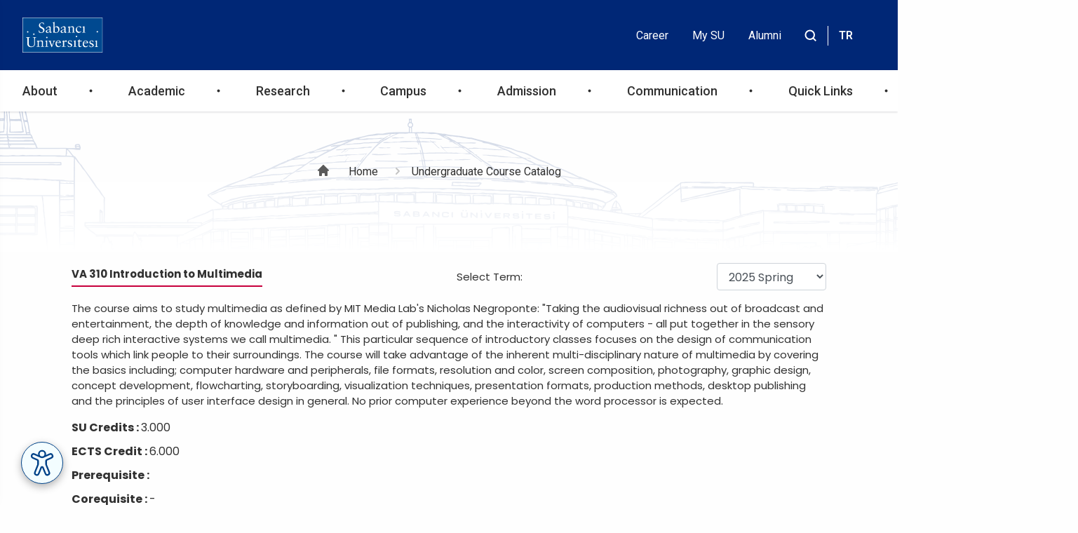

--- FILE ---
content_type: text/html; charset=UTF-8
request_url: https://www.sabanciuniv.edu/en/prospective-students/undergraduate/course-catalog/course/VA-310
body_size: 11450
content:
<!DOCTYPE html>
<html lang="en" dir="ltr">
  <head>
    <meta charset="utf-8" />
<script async src="https://www.googletagmanager.com/gtag/js?id=G-02T8ZCL0NV"></script>
<script>window.dataLayer = window.dataLayer || [];function gtag(){dataLayer.push(arguments)};gtag("js", new Date());gtag("set", "developer_id.dMDhkMT", true);gtag("config", "G-02T8ZCL0NV", {"groups":"default","page_placeholder":"PLACEHOLDER_page_location"});</script>
<style>/* @see https://github.com/aFarkas/lazysizes#broken-image-symbol */.js img.lazyload:not([src]) { visibility: hidden; }/* @see https://github.com/aFarkas/lazysizes#automatically-setting-the-sizes-attribute */.js img.lazyloaded[data-sizes=auto] { display: block; width: 100%; }/* Transition effect. */.js .lazyload, .js .lazyloading { opacity: 0; }.js .lazyloaded { opacity: 1; -webkit-transition: opacity 2000ms; transition: opacity 2000ms; }</style>
<link rel="canonical" href="https://www.sabanciuniv.edu/en/prospective-students/undergraduate/course-catalog/course/VA-310" />
<meta name="Generator" content="Drupal 10 (https://www.drupal.org)" />
<meta name="MobileOptimized" content="width" />
<meta name="HandheldFriendly" content="true" />
<meta name="viewport" content="width=device-width, initial-scale=1.0" />
<link rel="icon" href="/themes/custom/su/favicon.ico" type="image/vnd.microsoft.icon" />

    <title>| Sabancı Üniversitesi</title>
    <link rel="stylesheet" media="all" href="/sites/default/files/css/css_ZVo8NEVgTPeEe-aGBAe2Fona1EvacxCbkqIRSTI5krw.css?delta=0&amp;language=en&amp;theme=su&amp;include=eJxNjW0OAiEMRC8Ey5FMC1VJgCb9iMHTy65u1n_zXpsZnWrUE4JSUE-oW-cCLWQWSoOlQ6vv7-l6cautWiX9MboZj5MySImPxrhqluFXi0uxKx18ZzaSADmTVtyLZjpAI6iSaehT_YY-SqP0lzcovY5zUghKFu-4i-cCkg__I03I" />
<link rel="stylesheet" media="all" href="https://cdnjs.cloudflare.com/ajax/libs/font-awesome/5.15.3/css/all.min.css" />
<link rel="stylesheet" media="all" href="/sites/default/files/css/css_lY7O2YFPmMC76AXcRybfKHPALrezMbiI5mecRb91gYc.css?delta=2&amp;language=en&amp;theme=su&amp;include=eJxNjW0OAiEMRC8Ey5FMC1VJgCb9iMHTy65u1n_zXpsZnWrUE4JSUE-oW-cCLWQWSoOlQ6vv7-l6cautWiX9MboZj5MySImPxrhqluFXi0uxKx18ZzaSADmTVtyLZjpAI6iSaehT_YY-SqP0lzcovY5zUghKFu-4i-cCkg__I03I" />
<link rel="stylesheet" media="all" href="/sites/default/files/css/css_1zLDzBIJ9dn6g4ZLpFfMHWw_vHYnx2vRkVKcHbPZUXM.css?delta=3&amp;language=en&amp;theme=su&amp;include=eJxNjW0OAiEMRC8Ey5FMC1VJgCb9iMHTy65u1n_zXpsZnWrUE4JSUE-oW-cCLWQWSoOlQ6vv7-l6cautWiX9MboZj5MySImPxrhqluFXi0uxKx18ZzaSADmTVtyLZjpAI6iSaehT_YY-SqP0lzcovY5zUghKFu-4i-cCkg__I03I" />

    
  </head>
  <body>
        
      <div class="dialog-off-canvas-main-canvas" data-off-canvas-main-canvas>
    <div class="main-page">

<header class="main-header">
  <div class="modal-overlay"></div>
  <div id="header-top" class="hidden-xs hidden-sm">
   <div class="d-lg-flex align-items-center justify-content-between container-xxl header-top-contain">
    <div class="header-top">
       <div id="block-su-site-branding">
  
    
        <a href="/en" rel="home">
      <img src="/themes/custom/su/logo.svg" alt="Home" fetchpriority="high" />
    </a>
      
</div>


    </div>
    <div class="header-top-right d-lg-flex aligin-items-center justify-content-end container-xxl">
        <nav aria-labelledby="block-headertopmenu-menu" id="block-headertopmenu" class="block block-menu navigation menu--header-top-menu">
            
  <h2 class="visually-hidden" id="block-headertopmenu-menu">Header Top Menu</h2>
  

        



        <ul>
        <li >
                        <a href="https://www.sabanciuniv.edu/en/vacant-positions" data-show-top-menu="no">Career</a>
            </li>
        <li >
                        <a href="https://mysu.sabanciuniv.edu/" data-show-top-menu="no">My SU</a>
            </li>
        <li >
                        <a href="https://alumni.sabanciuniv.edu/en" data-show-top-menu="no">Alumni</a>
            </li>
        </ul>
  


  </nav>
<div id="block-customblock5">
  
    
                  <div class="wrapper"><div class="icon-search-container" data-ic-class="search-trigger"><div class="fa-search">&nbsp;</div><form class="header-search-form" action="/search/node/" method="GET" data-once="form-updated" data-drupal-form-fields><div class="submit"><label class="visually-hidden" for="header-search-input">Site içinde ara </label><input class="search-input" id="header-search-input" name="keys" type="search" autocomplete="off" placeholder="Ara" data-search-input></div></form><div class="fa fa-times-circle" data-ic-class="search-clear">&nbsp;</div><div class="search-box"><div class="fs-6 pt-3 fw-semibold">Hızlı Bağlantılar</div><p><a href="#">Hakkımızda</a></p></div></div></div>
      

  </div>
<div class="language-switcher-language-url" id="block-dildegistirici" role="navigation">
  
    
      
<div class="lang-switcher">
                                    <a href="/tr/prospective-students/undergraduate/course-catalog/course/VA-310" class="language-link" hreflang="tr" data-drupal-link-system-path="prospective-students/undergraduate/course-catalog/course/VA-310">TR</a>
                                                <a href="/en/prospective-students/undergraduate/course-catalog/course/VA-310" class="language-link is-active" hreflang="en" data-drupal-link-system-path="prospective-students/undergraduate/course-catalog/course/VA-310" aria-current="page">EN</a>
                        </div>

  </div>


    </div>
   </div>
  </div>
  <div class="header-bottom">
    <div class="branding d-flex">
      <div class="d-flex align-items-center">
      <div class="mobile-search d-lg-none">
                  <div class="wrapper"><div class="icon-search-container" data-ic-class="search-trigger"><div class="fa-search">&nbsp;</div><form class="header-search-form" action="/search/node/" method="GET" data-once="form-updated" data-drupal-form-fields><div class="submit"><label class="visually-hidden" for="header-search-input">Site içinde ara </label><input class="search-input" id="header-search-input" name="keys" type="search" autocomplete="off" placeholder="Ara" data-search-input></div></form><div class="fa fa-times-circle" data-ic-class="search-clear">&nbsp;</div><div class="search-box"><div class="fs-6 pt-3 fw-semibold">Hızlı Bağlantılar</div><p><a href="#">Hakkımızda</a></p></div></div></div>
      

      </div>
      <div class="mobile-dil d-lg-none">
<div class="lang-switcher">
                                    <a href="/tr/prospective-students/undergraduate/course-catalog/course/VA-310" class="language-link" hreflang="tr" data-drupal-link-system-path="prospective-students/undergraduate/course-catalog/course/VA-310">TR</a>
                                                <a href="/en/prospective-students/undergraduate/course-catalog/course/VA-310" class="language-link is-active" hreflang="en" data-drupal-link-system-path="prospective-students/undergraduate/course-catalog/course/VA-310" aria-current="page">EN</a>
                        </div>
</div>
      <button class="offcanvas-menu mobile-menu">
        <span class="icon-menu-1"></span>
        <span class="icon-menu-2"></span>
        <span class="icon-menu-3"></span>
      </button>
      </div>
      <div class="menu-container">
        <div class="mobile-menu-container container-xxl">
            <nav aria-labelledby="block-su-main-menu-menu" id="block-su-main-menu" class="block block-menu navigation menu--main">
            
  <h2 class="visually-hidden" id="block-su-main-menu-menu">Ana gezinti menüsü</h2>
  

        




      
            <ul data-region="header" class="menu mega-menu d-lg-flex justify-content-between align-items-center">
                                              <li class="menu-item first-menu menu-item--expanded">
                                                <span data-show-top-menu="no">About</span>
         
                          <div class="sub-menu-item ">
            <div class="container-menu container-xxl">
                                
                      <ul class="menu  menu-1">
                             
             
                    <li class="menu-item menu-item--expanded menu-level--1">
                                                <span data-show-top-menu="no">University</span>
         
                                        
                      <ul class="menu  menu-2">
                           
                    <li class="menu-item menu-level--2">
                                                <a href="/en/about/university/about-sabanci-university" data-show-top-menu="no" data-drupal-link-system-path="node/77">About Sabancı University</a>
         
                                      </li>
                       
                    <li class="menu-item menu-level--2">
                                                <a href="/en/our-philosophy-and-goals" data-show-top-menu="no" data-drupal-link-system-path="node/30">Our Philosophy and Goals</a>
         
                                      </li>
                       
                    <li class="menu-item menu-level--2">
                                                <a href="/en/about/university/our-policies-and-documents" data-show-top-menu="no" data-drupal-link-system-path="node/111">Our Policies and Documents</a>
         
                                      </li>
                       
                    <li class="menu-item menu-level--2">
                                                <a href="/en/rules-and-regulations" data-show-top-menu="no" data-drupal-link-system-path="node/81">Rules and Regulations</a>
         
                                      </li>
                       
                    <li class="menu-item menu-level--2">
                                                <a href="/en/about/university/sabanci-university-gender-equality-plan" data-show-top-menu="no" data-drupal-link-system-path="node/158">Gender Equality Action Plan</a>
         
                                      </li>
                       
                    <li class="menu-item menu-level--2">
                                                <a href="/en/node/164" data-show-top-menu="no" data-drupal-link-system-path="node/164">Kalite Güvence ve Strateji Kurulu</a>
         
                                      </li>
                       
                    <li class="menu-item menu-level--2">
                                                <a href="/en/node/78" data-show-top-menu="no" class="hide-menu d-none" data-drupal-link-system-path="node/78">Kurum Değerlendirme Raporları</a>
         
                                      </li>
                       
                    <li class="menu-item menu-level--2">
                                                <a href="https://sustainability.sabanciuniv.edu/en" data-show-top-menu="no">Sustainability</a>
         
                                      </li>
        </ul>
  
                      </li>
                         
             
                    <li class="menu-item menu-item--expanded menu-level--1">
                                                <span data-show-top-menu="no">Administrative Units and Boards</span>
         
                                        
                      <ul class="menu  menu-2">
                           
                    <li class="menu-item menu-level--2">
                                                <a href="/en/about/administrative-units-and-boards/board-trustees" data-show-top-menu="no" data-drupal-link-system-path="node/93">Board of Trustees</a>
         
                                      </li>
                       
                    <li class="menu-item menu-level--2">
                                                <a href="/en/about/administrative-units-and-boards/academic-management" data-show-top-menu="no" data-drupal-link-system-path="node/76">University Management</a>
         
                                      </li>
                       
                    <li class="menu-item menu-level--2">
                                                <a href="/en/about/administrative-units-and-boards/directors" data-drupal-link-system-path="node/944">Directors</a>
         
                                      </li>
                       
                    <li class="menu-item menu-level--2">
                                                <a href="/en/about/administrative-units-and-boards/international-board-overseers" data-show-top-menu="no" data-drupal-link-system-path="node/84">International Board of Overseers</a>
         
                                      </li>
                       
                    <li class="menu-item menu-level--2">
                                                <a href="/en/about/administrative-units-and-boards/distinguished-research-fellows" data-drupal-link-system-path="node/108">Distinguished Research Fellows</a>
         
                                      </li>
                       
                    <li class="menu-item menu-level--2">
                                                <a href="/en/about/university-management/student-union" data-show-top-menu="no" data-drupal-link-system-path="node/153">Student Union</a>
         
                                      </li>
        </ul>
  
                      </li>
                         
             
                    <li class="menu-item menu-item--expanded menu-level--1">
                                                <span data-show-top-menu="no"> Our Academic Principles</span>
         
                                        
                      <ul class="menu  menu-2">
                           
                    <li class="menu-item menu-level--2">
                                                <a href="/en/about/our-academic-principles/academic-freedom-and-integrity" data-show-top-menu="no" data-drupal-link-system-path="node/154">Academic Freedom and Integrity</a>
         
                                      </li>
                       
                    <li class="menu-item menu-level--2">
                                                <a href="/en/about/our-academic-principles/scientific-and-applied-research-misconduct" data-show-top-menu="no" data-drupal-link-system-path="node/155">Scientific and Applied Research Misconduct</a>
         
                                      </li>
                       
                    <li class="menu-item menu-level--2">
                                                <a href="/en/non-discrimination-statement-0" data-show-top-menu="no" data-drupal-link-system-path="node/427">Non Discrimination Statement</a>
         
                                      </li>
                       
                    <li class="menu-item menu-level--2">
                                                <a href="/en/sexual-harassment-policy-statement" data-show-top-menu="no" data-drupal-link-system-path="node/126">Sexual Harassment Policy Statement</a>
         
                                      </li>
                       
                    <li class="menu-item menu-level--2">
                                                <a href="/en/domestic-violence-prevention-and-support-statement" data-show-top-menu="no" data-drupal-link-system-path="node/127">Domestic Violence Prevention and Support Statement</a>
         
                                      </li>
        </ul>
  
                      </li>
        </ul>
  
                            </div>
          </div>
              </li>
                                          <li class="menu-item first-menu menu-item--expanded">
                                                <span data-show-top-menu="no">Academic</span>
         
                          <div class="sub-menu-item ">
            <div class="container-menu container-xxl">
                                
                      <ul class="menu  menu-1">
                             
             
                    <li class="menu-item menu-item--expanded menu-level--1">
                                                <span data-show-top-menu="no"> Faculties and Programs</span>
         
                                        
                      <ul class="menu  menu-2">
                           
                    <li class="menu-item menu-level--2">
                                                <a href="/en/academic/faculties-and-programs/starting-out" data-show-top-menu="no" data-drupal-link-system-path="node/65">Starting Out</a>
         
                                      </li>
                       
                    <li class="menu-item menu-level--2">
                                                <a href="/en/academic/faculties-and-programs/school-languages" data-show-top-menu="no" data-drupal-link-system-path="node/66">School of Languages</a>
         
                                      </li>
                       
                    <li class="menu-item menu-level--2">
                                                <a href="https://fens.sabanciuniv.edu/tr" data-show-top-menu="no">Faculty of Engineering and Natural Sciences</a>
         
                                      </li>
                       
                    <li class="menu-item menu-level--2">
                                                <a href="https://fass.sabanciuniv.edu/tr" data-show-top-menu="no">Faculty of Arts and Social Sciences</a>
         
                                      </li>
                       
                    <li class="menu-item menu-level--2">
                                                <a href="https://sbs.sabanciuniv.edu/tr" data-show-top-menu="no">Sabancı Business School</a>
         
                                      </li>
                       
                    <li class="menu-item menu-level--2">
                                                <a href="/en/academic/faculties-and-programs/all-programs" data-show-top-menu="no" data-drupal-link-system-path="node/312">All Programs</a>
         
                                      </li>
                       
                    <li class="menu-item menu-level--2">
                                                <a href="https://www.sabanciuniv.edu/en/academic-calendar" data-show-top-menu="no">Academic Calender</a>
         
                                      </li>
        </ul>
  
                      </li>
                         
             
                    <li class="menu-item menu-item--expanded menu-level--1">
                                                <span data-show-top-menu="no">Support for Education and Career</span>
         
                                        
                      <ul class="menu  menu-2">
                           
                    <li class="menu-item menu-level--2">
                                                <a href="/en/academic/support-education-and-career/foundations-development-program" data-show-top-menu="no" data-drupal-link-system-path="node/67">The Foundations Development Program (TGP)</a>
         
                                      </li>
                       
                    <li class="menu-item menu-level--2">
                                                <a href="/en/academic/support-education-and-career/center-individual-and-academic-development-ciad" data-show-top-menu="no" data-drupal-link-system-path="node/146">Center for Individual and Academic Development (CIAD)</a>
         
                                      </li>
                       
                    <li class="menu-item menu-level--2">
                                                <a href="/en/academic/support-education-and-career/student-special-needs-support-unit-ssn" data-show-top-menu="no" data-drupal-link-system-path="node/147">Student with Special Needs Support Unit (SSN)</a>
         
                                      </li>
                       
                    <li class="menu-item menu-level--2">
                                                <a href="/en/academic/support-education-and-career/civic-involvement-projects-cip" data-show-top-menu="no" data-drupal-link-system-path="node/148">Civic Involvement Projects (CIP)</a>
         
                                      </li>
                       
                    <li class="menu-item menu-level--2">
                                                <a href="https://edu.sabanciuniv.edu/en" data-show-top-menu="no">Executive Development Unit (EDU)</a>
         
                                      </li>
                       
                    <li class="menu-item menu-level--2">
                                                <a href="/en/academic/support-education-and-career/career-intership-office" data-show-top-menu="no" data-drupal-link-system-path="node/149">Career &amp; Intership Office</a>
         
                                      </li>
                       
                    <li class="menu-item menu-level--2">
                                                <a href="/en/academic/support-education-and-career/exchange-programs" data-show-top-menu="no" data-drupal-link-system-path="node/311">Exchange Programs</a>
         
                                      </li>
        </ul>
  
                      </li>
                         
             
                    <li class="menu-item menu-item--expanded menu-level--1">
                                                <span data-show-top-menu="no">Admissions</span>
         
                                        
                      <ul class="menu  menu-2">
                           
                    <li class="menu-item menu-level--2">
                                                <a href="/en/academic/admissions/student-resources" data-show-top-menu="no" data-drupal-link-system-path="node/306">Student Resources</a>
         
                                      </li>
                       
                    <li class="menu-item menu-level--2">
                                                <a href="/en/academic/admissions/scholarships-tuition-fees" data-show-top-menu="no" data-drupal-link-system-path="node/178">Scholarships &amp; Tuition Fees</a>
         
                                      </li>
                       
                    <li class="menu-item menu-level--2">
                                                <a href="/en/academic/admissions/admissions" data-show-top-menu="no" data-drupal-link-system-path="node/310">Admissions</a>
         
                                      </li>
                       
                    <li class="menu-item menu-level--2">
                                                <a href="/en/academic/admissions/frequently-asked-general-questions" data-show-top-menu="no" data-drupal-link-system-path="node/436">F.A.Q</a>
         
                                      </li>
        </ul>
  
                      </li>
        </ul>
  
                            </div>
          </div>
              </li>
                                          <li class="menu-item first-menu menu-item--expanded">
                                                <span data-show-top-menu="no"> Research</span>
         
                          <div class="sub-menu-item ">
            <div class="container-menu container-xxl">
                                
                      <ul class="menu  menu-1">
                             
             
                    <li class="menu-item menu-item--expanded menu-level--1">
                                                <span data-show-top-menu="no">Research Strategy and Management</span>
         
                                        
                      <ul class="menu  menu-2">
                           
                    <li class="menu-item menu-level--2">
                                                <a href="/en/research/research-strategy-and-management/research-strategy" data-show-top-menu="no" data-drupal-link-system-path="node/118">Research Strategy</a>
         
                                      </li>
                       
                    <li class="menu-item menu-level--2">
                                                <a href="/en/research/research-strategy-and-management/research-management" data-show-top-menu="no" data-drupal-link-system-path="node/122">Research Management</a>
         
                                      </li>
                       
                    <li class="menu-item menu-level--2">
                                                <a href="/en/research/research-strategy-and-management/ankara-project-office" data-show-top-menu="no" data-drupal-link-system-path="node/219">Ankara Project Office</a>
         
                                      </li>
                       
                    <li class="menu-item menu-level--2">
                                                <a href="https://suatt.sabanciuniv.edu/en" data-show-top-menu="no">Research Development and Technology Transfer Office (SUATT)</a>
         
                                      </li>
                       
                    <li class="menu-item menu-level--2">
                                                <a href="/en/research/research-strategy-and-management/research-planning-and-policy-development-office" data-show-top-menu="no" data-drupal-link-system-path="node/220">Research Planning and Policy Development Office</a>
         
                                      </li>
        </ul>
  
                      </li>
                         
             
                    <li class="menu-item menu-item--expanded menu-level--1">
                                                <a href="/en/research/research-input" data-show-top-menu="no" data-drupal-link-system-path="node/123">Research Opportunities</a>
         
                                        
                      <ul class="menu  menu-2">
                           
                    <li class="menu-item menu-level--2">
                                                <a href="/en/research/research-opportunities/centers-and-forums" data-show-top-menu="no" data-drupal-link-system-path="node/115">Centers and Forums</a>
         
                                      </li>
                       
                    <li class="menu-item menu-level--2">
                                                <a href="/en/research/research-opportunities/labs" data-show-top-menu="no" data-drupal-link-system-path="node/221">Laboratories</a>
         
                                      </li>
                       
                    <li class="menu-item menu-level--2">
                                                <a href="/en/research/research-opportunities/information-center" data-show-top-menu="no" data-drupal-link-system-path="node/113">Information Center</a>
         
                                      </li>
        </ul>
  
                      </li>
                         
             
                    <li class="menu-item menu-item--expanded menu-level--1">
                                                <span data-show-top-menu="no">Processes</span>
         
                                        
                      <ul class="menu  menu-2">
                           
                    <li class="menu-item menu-level--2">
                                                <a href="https://suatt.sabanciuniv.edu/en" data-show-top-menu="no">Researchers</a>
         
                                      </li>
                       
                    <li class="menu-item menu-level--2">
                                                <a href="/en/research/processes/industry" data-show-top-menu="no" data-drupal-link-system-path="node/79">Industry</a>
         
                                      </li>
                       
                    <li class="menu-item menu-level--2">
                                                <a href="/en/research/processes/entrepreneurs" data-show-top-menu="no" data-drupal-link-system-path="node/62">For Entrepreneurs</a>
         
                                      </li>
                       
                    <li class="menu-item menu-level--2">
                                                <a href="/en/research/processes/students" data-show-top-menu="no" data-drupal-link-system-path="node/150">For Students</a>
         
                                      </li>
        </ul>
  
                      </li>
                         
             
                    <li class="menu-item menu-item--expanded menu-level--1">
                                                <span data-show-top-menu="no">Research Outputs and Performance</span>
         
                                        
                      <ul class="menu  menu-2">
                           
                    <li class="menu-item menu-level--2">
                                                <a href="/en/research/research-outputs-and-performance/patents-technologies" data-show-top-menu="no" data-drupal-link-system-path="node/441">Patents &amp; Technologies</a>
         
                                      </li>
                       
                    <li class="menu-item menu-level--2">
                                                <a href="/en/research/research-outputs-and-performance/research-performance" data-show-top-menu="no" data-drupal-link-system-path="node/152">Research Output &amp; Performance</a>
         
                                      </li>
                       
                    <li class="menu-item menu-level--2">
                                                <a href="/en/research/research-outputs-and-performance/university-rankings" data-show-top-menu="no" data-drupal-link-system-path="node/162">University Rankings</a>
         
                                      </li>
                       
                    <li class="menu-item menu-level--2">
                                                <a href="/en/node/1077" data-drupal-link-system-path="node/1077">Araştırma Videoları</a>
         
                                      </li>
        </ul>
  
                      </li>
        </ul>
  
                            </div>
          </div>
              </li>
                                          <li class="menu-item first-menu menu-item--expanded">
                                                <span data-show-top-menu="no">Campus</span>
         
                          <div class="sub-menu-item ">
            <div class="container-menu container-xxl">
                                
                      <ul class="menu  menu-1">
                             
             
                    <li class="menu-item menu-item--expanded menu-level--1">
                                                <span data-show-top-menu="no">Food, Drink and Accommodation </span>
         
                                        
                      <ul class="menu  menu-2">
                           
                    <li class="menu-item menu-level--2">
                                                <a href="/en/campus-tour/food-drink-and-shelter/food-beverage" data-show-top-menu="no" data-drupal-link-system-path="node/117">Food &amp; Beverage</a>
         
                                      </li>
                       
                    <li class="menu-item menu-level--2">
                                                <a href="/en/yurtlar" data-show-top-menu="no" data-drupal-link-system-path="node/119">Dormitories </a>
         
                                      </li>
                       
                    <li class="menu-item menu-level--2">
                                                <a href="/en/campus-tour/food-drink-and-shelter/faculty-housing" data-show-top-menu="no" data-drupal-link-system-path="node/496">Faculty Housing</a>
         
                                      </li>
        </ul>
  
                      </li>
                         
             
                    <li class="menu-item menu-item--expanded menu-level--1">
                                                <span data-show-top-menu="no">Sports, Culture and Art</span>
         
                                        
                      <ul class="menu  menu-2">
                           
                    <li class="menu-item menu-level--2">
                                                <a href="/en/campus-tour/sports-culture-and-art/sport-activities" data-show-top-menu="no" data-drupal-link-system-path="node/120">Sport Activities</a>
         
                                      </li>
                       
                    <li class="menu-item menu-level--2">
                                                <a href="/en/campus-tour/sports-culture-and-art/culture-arts-events" data-show-top-menu="no" data-drupal-link-system-path="node/445">Culture &amp; Arts Events</a>
         
                                      </li>
                       
                    <li class="menu-item menu-level--2">
                                                <a href="/en/campus-tour/sports-culture-and-art/sabanci-university-performing-arts-center-sgm" data-show-top-menu="no" data-drupal-link-system-path="node/9">Sabancı University Performing Arts Center (SGM)</a>
         
                                      </li>
        </ul>
  
                      </li>
                         
             
                    <li class="menu-item menu-item--expanded menu-level--1">
                                                <span data-show-top-menu="no">Health and Safety</span>
         
                                        
                      <ul class="menu  menu-2">
                           
                    <li class="menu-item menu-level--2">
                                                <a href="/en/campus-tour/health-and-safety/health-center" data-show-top-menu="no" data-drupal-link-system-path="node/444">Medical Center</a>
         
                                      </li>
                       
                    <li class="menu-item menu-level--2">
                                                <a href="/en/campus/health-and-safety/security-services" data-show-top-menu="no" data-drupal-link-system-path="node/443">Security Services</a>
         
                                      </li>
                       
                    <li class="menu-item menu-level--2">
                                                <a href="/en/campus-tour/health-and-safety/business-and-environment-safety" data-show-top-menu="no" data-drupal-link-system-path="node/442">Business and Environment Safety</a>
         
                                      </li>
        </ul>
  
                      </li>
                         
             
                    <li class="menu-item menu-item--expanded menu-level--1">
                                                <span data-show-top-menu="no"> Campus and City</span>
         
                                        
                      <ul class="menu  menu-2">
                           
                    <li class="menu-item menu-level--2">
                                                <a href="/en/node/446" data-show-top-menu="no" data-drupal-link-system-path="node/446">Natural Life on Campus</a>
         
                                      </li>
                       
                    <li class="menu-item menu-level--2">
                                                <a href="" data-show-top-menu="no"> Campus Plan</a>
         
                                      </li>
                       
                    <li class="menu-item menu-level--2">
                                                <a href="/en/campus-tour/campus-and-city/life-istanbul" data-show-top-menu="no" data-drupal-link-system-path="node/448">Life in Istanbul</a>
         
                                      </li>
        </ul>
  
                      </li>
        </ul>
  
                            </div>
          </div>
              </li>
                                          <li class="menu-item first-menu menu-item--expanded">
                                                <span data-show-top-menu="no">Admission</span>
         
                          <div class="sub-menu-item ">
            <div class="container-menu container-xxl">
                                
                      <ul class="menu  menu-1">
                             
             
                    <li class="menu-item menu-level--1">
                                                <a href="https://iro.sabanciuniv.edu/" data-show-top-menu="no">Admission</a>
                    <div class="pr-0 nav-body-content">
                <div class="pb-2 mt-3">
                               <div id="mega-menu-fixed"><div class="mm-item"><a href="https://www.sabanciuniv.edu/en/prospective-undergraduate-student-"><img src="/sites/default/files/inline-images/sibel11.jpg" alt="Prospective Undergraduate Students" width="350" height="250" loading="lazy"> <span class="mm-title">Prospective Undergraduate Students</span>&nbsp;</a></div><div class="mm-item"><a href="https://www.sabanciuniv.edu/en/graduate-programs"><img src="/sites/default/files/inline-images/sibel13-1.jpg" alt="Graduate Programs" width="350" height="250" loading="lazy"> <span class="mm-title">Graduate Programs</span>&nbsp;</a></div><div class="mm-item"><a href="https://www.sabanciuniv.edu/en/node/494"><img src="/sites/default/files/inline-images/sibel12-1.jpg" alt="International Student" width="350" height="250" loading="lazy"> <span class="mm-title">International Student</span>&nbsp;</a></div><div class="mm-item"><a href="https://www.sabanciuniv.edu/en/academic/admissions/external-transfer-and-vertical-transfer"><img src="/sites/default/files/inline-images/aday2.png" alt="External Transfer and Vertical Transfer" width="346" height="250" loading="lazy"> <span class="mm-title">External Transfer and Vertical Transfer</span>&nbsp;</a></div><div class="mm-item"><a href="https://www.sabanciuniv.edu/en/academic/admissions/special-student"><img src="/sites/default/files/inline-images/aday3.png" alt="Special Student" width="346" height="250" loading="lazy"> <span class="mm-title">Special Student</span>&nbsp;</a></div></div><style>
#mega-menu-fixed {
    display: flex !important;
    flex-wrap: nowrap !important;
    width: 100%;
    gap: 20px;
    padding: 10px 0;
}
#mega-menu-fixed .mm-item {
    flex: 1 1 0 !important;
    text-align: center;
}
#mega-menu-fixed img {
    width: 100% !important;
    height: auto !important;
    object-fit: cover;
    border-radius: 6px;
}
#mega-menu-fixed .mm-title {
    display: block;
    margin-top: 6px;
    font-size: 14px;
    color: #002D72;
    font-weight: 600;
}
</style>
      

                 </div>
                </div>
             
                                      </li>
        </ul>
  
                            </div>
          </div>
              </li>
                                          <li class="menu-item first-menu menu-item--expanded">
                                                <span data-show-top-menu="no"> Communication</span>
         
                          <div class="sub-menu-item ">
            <div class="container-menu container-xxl">
                                
                      <ul class="menu  menu-1">
                             
             
                    <li class="menu-item menu-item--expanded menu-level--1">
                                                <span data-show-top-menu="no"> Communication</span>
         
                                        
                      <ul class="menu  menu-2">
                           
                    <li class="menu-item menu-level--2">
                                                <a href="/en/node/1118" data-show-top-menu="no" data-drupal-link-system-path="node/1118">Bilgi Edinme Başvurusu</a>
         
                                      </li>
                       
                    <li class="menu-item menu-level--2">
                                                <a href="/en/communication/communication/communication-center" data-show-top-menu="no" data-drupal-link-system-path="node/300">Communication Center</a>
         
                                      </li>
                       
                    <li class="menu-item menu-level--2">
                                                <a href="/en/service-providers" data-show-top-menu="no" data-drupal-link-system-path="hizmet-veren-firmalar">Service Providers</a>
         
                                      </li>
                       
                    <li class="menu-item menu-level--2">
                                                <a href="/en/communication/communication/social-media" data-show-top-menu="no" data-drupal-link-system-path="node/298">Social Media</a>
         
                                      </li>
                       
                    <li class="menu-item menu-level--2">
                                                <a href="/en/communication/communication/phone-and-addresses" data-show-top-menu="no" data-drupal-link-system-path="node/21">Telephone and Addresses</a>
         
                                      </li>
        </ul>
  
                      </li>
                         
             
                    <li class="menu-item menu-item--expanded menu-level--1">
                                                <span data-show-top-menu="no">Transport</span>
         
                                        
                      <ul class="menu  menu-2">
                           
                    <li class="menu-item menu-level--2">
                                                <a href="/en/shuttle-hours" data-show-top-menu="no" data-drupal-link-system-path="kampus-shuttle-seferleri">Campus Shuttle Schedule </a>
         
                                      </li>
                       
                    <li class="menu-item menu-level--2">
                                                <a href="/en/communication/transport/transportation-campus-car" data-show-top-menu="no" data-drupal-link-system-path="node/303">Transportation to Campus by Car</a>
         
                                      </li>
                       
                    <li class="menu-item menu-level--2">
                                                <a href="/en/communication/transport/sabanci-university-iett-bus-schedule" data-show-top-menu="no" data-drupal-link-system-path="node/302">İ.E.T.T. Bus Schedule</a>
         
                                      </li>
                       
                    <li class="menu-item menu-level--2">
                                                <a href="/en/communication/transport/sabanci-university-altunizade-digital-campus" data-show-top-menu="no" data-drupal-link-system-path="node/301">Sabancı University Altunizade Digital Campus</a>
         
                                      </li>
                       
                    <li class="menu-item menu-level--2">
                                                <a href="/en/communication/transport/karakoy-minerva-han-communication-center" data-show-top-menu="no" data-drupal-link-system-path="node/304">Karaköy Minerva Han Communication Center</a>
         
                                      </li>
                       
                    <li class="menu-item menu-level--2">
                                                <a href="/en/communication/transport/transportation-services" data-show-top-menu="no" data-drupal-link-system-path="node/305">Transportation Services</a>
         
                                      </li>
        </ul>
  
                      </li>
        </ul>
  
                            </div>
          </div>
              </li>
                                          <li class="menu-item first-menu menu-item--expanded">
                                                <span data-show-top-menu="no">Quick Links</span>
         
                          <div class="sub-menu-item ">
            <div class="container-menu container-xxl">
                                
                      <ul class="menu  menu-1">
                             
             
                    <li class="menu-item menu-level--1">
                                                <span data-show-top-menu="no">Quick Links</span>
                    <div class="pr-0 nav-body-content">
                <div class="pb-2 mt-3">
                               <p><a class="link-button text-external-link" href="https://www.sabanciuniv.edu/en/news-sabanci-university-newsletter">News From Sabancı University (Newsletter)</a></p><p><a class="text-external-link" href="https://www.sabanciuniv.edu/en/graduate-programs">Graduate Programs</a></p><p><a class="text-external-link" href="https://forms.sabanciuniv.edu/apply-now-undergraduate-programs">Apply to Undergraduate Admissions</a></p><p><a class="link-button text-external-link" href="https://gelecegesozver.sabanciuniv.edu/en">Support</a></p><p><a class="text-external-link" href="https://www.sabanciuniv.edu/en/vacant-positions">Vacant Positions</a></p><p><a class="text-external-link" href="https://www.sabanciuniv.edu/en/elae-sinav-duyurulari">ELAE Announcements</a></p>
      

                 </div>
                </div>
             
                                      </li>
                         
             
                    <li class="menu-item menu-level--1">
                                                <span data-show-top-menu="no">Duyurular</span>
                    <div class="pr-0 nav-body-content">
                <div class="pb-2 mt-3">
                               <p><a class="text-external-link" href="https://www.sabanciuniv.edu/tr/elae-sinav-duyurulari">ELAE Sınav Duyuruları</a></p><p><a class="link-button text-external-link" href="https://www.sabanciuniv.edu/tr/lisans-ogrencileri">YKS Kayıt İşlemleri</a></p><p><a class="link-button text-external-link" href="https://www.sabanciuniv.edu/tr/akademik/kayit-ve-basvuru/2025-2026-akademik-yili-lisansustu-basvurulari">Lisansüstü Başvuru Dökümanları ve Gereklilikler</a></p><p><a class="link-button text-external-link" href="https://www.sabanciuniv.edu/tr/akademik/kayit-ve-basvuru/yatay-gecis-ve-dikey-gecis">Kurumlara Arası Yatay Geçiş Başvuruları</a></p>
      

                 </div>
                </div>
             
                                      </li>
        </ul>
  
                            </div>
          </div>
              </li>
        </ul>
  

<div class="header-top-mobil d-lg-none">
  <span class="mobil-baglantilar">Quick Links</span>
  



        <ul>
        <li >
                        <a href="https://www.sabanciuniv.edu/en/vacant-positions" data-show-top-menu="no">Career</a>
            </li>
        <li >
                        <a href="https://mysu.sabanciuniv.edu/" data-show-top-menu="no">My SU</a>
            </li>
        <li >
                        <a href="https://alumni.sabanciuniv.edu/en" data-show-top-menu="no">Alumni</a>
            </li>
        </ul>
  


</div>

  </nav>


       </div>
      </div>
    </div>
  </div>
</header>


  <div class="normal-hero">
     <div id="block-su-page-title" class="page-title-wrapper text-dark">
  <div class="page-title-bg">
    <div class="container-xxl">
      <div class="row">
                <div class="col-md-12 col-sm-12 col-lg-12 d-flex justify-content-center text-dark">
  <nav role="navigation" aria-labelledby="system-breadcrumb" class="align-self-center pt-1 breadcrumb-container">
    <h2 id="system-breadcrumb" class="visually-hidden">Breadcrumb</h2>
    <ul class="breadcrumb mb-0">
          <li class="breadcrumb-item">
                  <a href="/en" class="text-dark">Home</a>
              </li>
          <li class="breadcrumb-item">
                  <a href="/en/prospective-students/undergraduate/course-catalog" class="text-dark">Undergraduate Course Catalog</a>
              </li>
        </ul>
  </nav>
</div>
        <div class="col-md-12 col-sm-12 col-lg-12 text-center pt-5">

</div>
          
              </div>
    </div>
  </div>
</div>


   <main>
    <div data-drupal-messages-fallback class="hidden"></div>
<script type="text/javascript" language="javascript">

function syllabusLink(crn,term){
    if (!crn) {
        console.warn('CRN not found for this course in the selected term.');
    }
    var url="https://apps.sabanciuniv.edu/courses/syllabus/view.php?term=" + term + "&crn=" + crn + "&origin=www_syllabus";
    window.open(url,"yeni","toolbar=0,left=400,top=100,width=755,height=755,resizable=1,status,scrollbars");
}

function changeTerm(el) {
    const url = new URL(window.location.href);
    url.searchParams.set('term', el.value);
    window.location.href = url.toString();
}

</script>

<div class="container">
    <div class="row mt-3 mb-3">
        <div class="col-md-12">
                        <div class="course-catalog-title">
                <a href="javascript:syllabusLink('','202502');">VA 310 Introduction to Multimedia</a>
                <span class="term">Select Term:</span>
                <select name="term" id="term" onchange="changeTerm(this)" class="select-form">
                                        <option value="202502" >2026 Summer</option>
                                        <option value="202502" >2026 Spring</option>
                                        <option value="202502" >2026 Fall</option>
                                        <option value="202502" >2025 Summer</option>
                                        <option value="202502"  selected >2025 Spring</option>
                                        <option value="" >2025 Fall</option>
                                        <option value="" >2024 Summer</option>
                                        <option value="" >2024 Spring</option>
                                        <option value="" >2024 Fall</option>
                                        <option value="" >2023 Summer</option>
                                        <option value="" >2023 Spring</option>
                                        <option value="" >2023 Fall</option>
                                    </select>
            </div>
            <div class="course-catalog-detail">The course aims to study multimedia as defined by MIT Media Lab's Nicholas Negroponte: "Taking the audiovisual richness out of broadcast and entertainment, the depth of knowledge and information out of publishing, and the interactivity of computers - all put together in the sensory deep rich interactive systems we call multimedia. " This particular sequence of introductory classes focuses on the design of communication tools which link people to their surroundings. The course will take advantage of the inherent multi-disciplinary nature of multimedia by covering the basics including; computer hardware and peripherals, file formats, resolution and color, screen composition, photography, graphic design, concept development, flowcharting, storyboarding, visualization techniques, presentation formats, production methods, desktop publishing and the principles of user interface design in general. No prior computer experience beyond the word processor is expected. </div>
        </div>
        <div class="col-md-12 course-catalog-info">
            <div><b>SU Credits : </b> 3.000</div>
            <div><b>ECTS Credit : </b>  6.000 </div>
            <div><b>Prerequisite :</b>
                                
                             </div>
            <div><b>Corequisite : </b>
                                    -
                            </div>
                        </div>
    </div>
</div>


   </main>
   </div>
   
   
<div class="pt-15">


<footer class="bg-primary position-relative">
   <a id="back-to-top">
	</a>
  <div class="container-xxl">
      <div class="row">
        <div class="d-lg-flex justify-content-between pt-11 pb-8">
          <div class="d-block">
                              <div id="block-customblock1-2">
  
    
                  <img src="/themes/custom/su/logo.svg" alt="Home">
      

  </div>
<div id="block-su-erisilebilirlikaraclari">
  
    
      
      <button id="a11y-trigger" aria-label="Erişilebilirlik Menüsünü Aç">
         <svg xmlns="http://www.w3.org/2000/svg" width="50" height="50" viewBox="0 0 20 20"><path fill="#004288" d="M8.5 4.498a1.5 1.5 0 1 1 3 0a1.5 1.5 0 0 1-3 0Zm1.5-2.5a2.5 2.5 0 0 0-2.43 3.086L5.471 4.15a1.761 1.761 0 0 0-2.317.88c-.4.882-.008 1.917.877 2.31L7 8.662v2.287l-1.877 4.645a1.75 1.75 0 0 0 3.245 1.311l1.556-3.849a.073.073 0 0 1 .028-.038a.086.086 0 0 1 .046-.012c.02 0 .035.005.046.012a.074.074 0 0 1 .028.038l1.555 3.849a1.75 1.75 0 0 0 3.245-1.311L13 10.96V8.662l2.968-1.322a1.74 1.74 0 0 0 .877-2.31a1.761 1.761 0 0 0-2.317-.88l-2.097.934a2.5 2.5 0 0 0-2.43-3.086ZM4.065 5.444a.761.761 0 0 1 1-.38l3.918 1.744a2.5 2.5 0 0 0 2.034 0l3.918-1.744a.761.761 0 0 1 1 .38a.739.739 0 0 1-.373.983l-2.969 1.321a1 1 0 0 0-.593.914v2.298a1 1 0 0 0 .073.375l1.872 4.633a.75.75 0 0 1-1.39.562l-1.556-3.849c-.364-.9-1.639-.9-2.003 0l-1.555 3.85a.75.75 0 1 1-1.39-.562l1.876-4.646A1 1 0 0 0 8 10.95V8.662a1 1 0 0 0-.593-.914L4.438 6.427a.739.739 0 0 1-.373-.983Z"/></svg>
      </button>

      <div id="a11y-sidebar" aria-hidden="true" class="is-closed">
        
        <div class="a11y-header">
          <h3>Accessibility Tool</h3>
          <button id="a11y-close" aria-label="Kapat"><svg xmlns="http://www.w3.org/2000/svg" width="20" height="20" viewBox="0 0 20 20"><path fill="#fff" d="M10 8.586L2.929 1.515L1.515 2.929L8.586 10l-7.071 7.071l1.414 1.414L10 11.414l7.071 7.071l1.414-1.414L11.414 10l7.071-7.071l-1.414-1.414L10 8.586z"/></svg></button>
        </div>
        
        <div class="a11y-body">
            
            <div class="a11y-section-title">Navigation Adjustment</div>
            <div class="a11y-grid-2">
                <button id="btn-hide-images" class="a11y-card-btn">
                    <svg width="30" height="30" viewBox="0 0 24 24" fill="none" stroke="currentColor" stroke-width="1.5"><path d="M1 12s4-8 11-8 11 8 11 8-4 8-11 8-11-8-11-8z"></path><circle cx="12" cy="12" r="3"></circle></svg>
                    <span>Hide Images</span>
                </button>
                <button id="btn-screen-reader" class="a11y-card-btn">
                    <svg width="30" height="30" viewBox="0 0 24 24" fill="none" stroke="currentColor" stroke-width="1.5"><path d="M11 5L6 9H2v6h4l5 4V5zM19.07 4.93a10 10 0 0 1 0 14.14M15.54 8.46a5 5 0 0 1 0 7.07"/></svg>
                    <span>Screen and Text Reader</span>
                </button>
            </div>

            <div class="a11y-section-title">Content Settings</div>
            
            <div class="a11y-card">
                <div class="a11y-card-header">
                    <svg width="40" height="40" viewBox="0 0 24 24" fill="none" stroke="currentColor" stroke-width="1.5"><path d="M3 3l7.07 16.97 2.51-7.39 7.39-2.51L3 3z"></path></svg>
                    <div class="a11y-card-text">
                        <strong>Cursor</strong>
                        <p>Enlarge the cursor and change its color.</p>
                    </div>
                </div>
                <div class="a11y-card-actions">
                    <button id="btn-cursor-white" class="a11y-pill-btn">White</button>
                    <button id="btn-cursor-black" class="a11y-pill-btn">Black</button>
                </div>
            </div>

            <div class="a11y-card">
                 <div class="a11y-card-header">
                    <svg width="40" height="40" viewBox="0 0 24 24" fill="none" stroke="currentColor" stroke-width="1.5"><path d="M4 7V4h16v3M9 20h6M12 4v16"/></svg>
                    <div class="a11y-card-text">
                        <strong>Font Sizing</strong>
                        <p>Increase and decrease the font size.</p>
                    </div>
                </div>
                
                <div class="a11y-slider-container">
                    <button class="slider-btn-minus">-</button>
                    <input type="range" id="font-range" min="1" max="5" value="1" step="1">
                    <button class="slider-btn-plus">+</button>
                </div>
            </div>

            <div class="a11y-grid-3 mt-20">
                 <button id="btn-magnifier" class="a11y-card-btn">
                    <svg width="30" height="30" viewBox="0 0 24 24" fill="none" stroke="currentColor" stroke-width="1.5"><circle cx="11" cy="11" r="8"></circle><line x1="21" y1="21" x2="16.65" y2="16.65"></line><line x1="11" y1="8" x2="11" y2="14"></line><line x1="8" y1="11" x2="14" y2="11"></line></svg>
                    <span>Text Magnifier</span>
                </button>
                 <button id="btn-contrast" class="a11y-card-btn">
                    <svg width="30" height="30" viewBox="0 0 24 24" fill="none" stroke="currentColor" stroke-width="1.5"><path d="M21 12.79A9 9 0 1 1 11.21 3 7 7 0 0 0 21 12.79z"></path></svg>
                    <span>Contrast</span>
                </button>
                 <button class="a11y-card-btn" id="btn-img-desc">
                    <svg width="30" height="30" viewBox="0 0 24 24" fill="none" stroke="currentColor" stroke-width="1.5"><rect x="3" y="3" width="18" height="18" rx="2" ry="2"/><circle cx="8.5" cy="8.5" r="1.5"/><polyline points="21 15 16 10 5 21"/></svg>
                    <span>Image  Description</span>
                </button>
                <button id="btn-dyslexia" class="a11y-card-btn">
                    <span style="font-family: 'Comic Sans MS', sans-serif; font-weight: bold; font-size: 16px;">Abc</span>
                    <span>Dyslexia Font</span>
                </button>

                <button id="btn-reading-mask" class="a11y-card-btn">
                    <svg width="30" height="30" viewBox="0 0 24 24" fill="none" stroke="currentColor" stroke-width="1.5"><rect x="2" y="3" width="20" height="18" rx="2"/><line x1="2" y1="9" x2="22" y2="9"/><line x1="2" y1="15" x2="22" y2="15"/></svg>
                    <span>Reading Guide</span>
                </button>

                <button id="btn-stop-anim" class="a11y-card-btn">
                    <svg width="30" height="30" viewBox="0 0 24 24" fill="none" stroke="currentColor" stroke-width="1.5"><circle cx="12" cy="12" r="10"/><rect x="9" y="9" width="6" height="6"/></svg>
                    <span>Stop Animation</span>
                </button>
            </div>

        </div>

        <div class="a11y-footer">
            <button id="btn-reset-all">Clear Selections</button>
        </div>

      </div>
      
      <div id="a11y-overlay"></div>
    
  </div>


                       </div>
         <div class="d-flex align-items-center">
                              <nav aria-labelledby="block-dipnot-menu" id="block-dipnot" class="block block-menu navigation menu--footer">
            
  <h2 class="visually-hidden" id="block-dipnot-menu">Dipnot</h2>
  

        

<div class="footer-menu menu-right">
              <ul class="p-0 m-0 d-flex">
              <li class="pe-4">
        <span data-show-top-menu="no" class="text-white">İhale İlanları</span>
              </li>
          <li class="pe-4">
        <a href="/en/node/161" data-show-top-menu="no" class="text-white" data-drupal-link-system-path="node/161">KVKK Aydınlatma Metni</a>
              </li>
          <li class="pe-4">
        <a href="/en/gizlilik-bildirimi" data-show-top-menu="no" class="text-white" data-drupal-link-system-path="node/891">Gizlilik Bildirimi</a>
              </li>
        </ul>
  

</div>

  </nav>


                      </div>  
         </div>              
      </div>
      <div class="d-lg-flex justify-content-between">
        <div class="d-block">
                           <div id="block-customblock2">
  
    
                  <p class="text-white p-0 m-0">Orta Mahalle, 34956 Tuzla, İstanbul, Türkiye</p><p class="text-white p-0 m-0">Telefon: <a class="text-white" href="tel:+902164839000">+90 216 483 90 00</a></p><p class="text-white p-0 m-0">Fax: +90 216 483 90 05</p><p class="pt-3 text-white">© Sabancı Üniversitesi 2023</p>
      

  </div>


                  </div>
         <div class="d-block">
                             <div id="block-customblock3">
  
    
                  <div class="f-icons ps-lg-8"><div class="d-flex pb-1"><div class="social rounded-circle me-3 d-inline border border-grey-border"><a href="https://www.facebook.com/sabanciuniv.edu/"><img src="/themes/custom/su/image/facebook.svg" alt="facebook" width="24" height="24" data-src="/themes/custom/su/image/facebook.svg" loading="lazy"></a></div><div class="social me-3 rounded-circle d-inline border border-grey-border"><a href="https://www.youtube.com/user/sabanciuniversity"><img src="/themes/custom/su/image/youtube.svg" alt="youtube" width="20" height="16" data-src="/themes/custom/su/image/youtube.svg" loading="lazy"></a></div><div class="social me-3 rounded-circle d-inline border border-grey-border"><a href="https://twitter.com/sabanciu"><img src="/themes/custom/su/image/twitter.svg" alt="twitter" width="24" height="24" data-src="/themes/custom/su/image/twitter.svg" loading="lazy"></a></div><div class="social me-3 rounded-circle d-inline border border-grey-border"><a href="https://www.linkedin.com/uas/login?session_redirect=%2Fschool%2F17992%2F%3FpathWildcard%3D17992"><img src="/themes/custom/su/image/linkedin.svg" alt="drupal" width="24" height="24" data-src="/themes/custom/su/image/linkedin.svg" loading="lazy"></a></div><div class="social me-3 rounded-circle d-inline border border-grey-border"><a href="https://www.instagram.com/sabanci_university/"><img src="/themes/custom/su/image/instagram.svg" alt="instagram" width="23" height="23" data-src="/themes/custom/su/image/instagram.svg" loading="lazy"></a></div><div class="social me-3 rounded-circle d-inline border border-grey-border"><a href="https://www.tiktok.com/@sabanci_university"><img src="/themes/custom/su/image/tiktok.svg" alt="tiktok" width="24" height="24" data-src="/themes/custom/su/image/tiktok.svg" loading="lazy"></a></div></div></div>
      

  </div>


                     </div>
      </div> 
   </div>
   <div class="footer-bottom-img">
                           <div id="block-customblock4">
  
    
                  <img data-entity-uuid="fa2d9956-8471-45cf-98d2-7a96b8794e84" data-entity-type="file" src="/sites/default/files/inline-images/footer2-1.png" alt="footer" width="1400" height="732" loading="lazy">
      

  </div>


               </div>
</footer>
</div>

  </div>

    
    <script type="application/json" data-drupal-selector="drupal-settings-json">{"path":{"baseUrl":"\/","pathPrefix":"en\/","currentPath":"prospective-students\/undergraduate\/course-catalog\/course\/VA-310","currentPathIsAdmin":false,"isFront":false,"currentLanguage":"en"},"pluralDelimiter":"\u0003","suppressDeprecationErrors":true,"google_analytics":{"account":"G-02T8ZCL0NV","trackOutbound":true,"trackMailto":true,"trackTel":true,"trackDownload":true,"trackDownloadExtensions":"7z|aac|arc|arj|asf|asx|avi|bin|csv|doc(x|m)?|dot(x|m)?|exe|flv|gif|gz|gzip|hqx|jar|jpe?g|js|mp(2|3|4|e?g)|mov(ie)?|msi|msp|pdf|phps|png|ppt(x|m)?|pot(x|m)?|pps(x|m)?|ppam|sld(x|m)?|thmx|qtm?|ra(m|r)?|sea|sit|tar|tgz|torrent|txt|wav|wma|wmv|wpd|xls(x|m|b)?|xlt(x|m)|xlam|xml|z|zip"},"lazy":{"lazysizes":{"lazyClass":"lazyload","loadedClass":"lazyloaded","loadingClass":"lazyloading","preloadClass":"lazypreload","errorClass":"lazyerror","autosizesClass":"lazyautosizes","srcAttr":"data-src","srcsetAttr":"data-srcset","sizesAttr":"data-sizes","minSize":40,"customMedia":[],"init":true,"expFactor":1.5,"hFac":0.8,"loadMode":2,"loadHidden":true,"ricTimeout":0,"throttleDelay":125,"plugins":[]},"placeholderSrc":"\/themes\/custom\/su\/image\/lazy-load.png","preferNative":false,"minified":true,"libraryPath":"\/libraries\/lazysizes"},"user":{"uid":0,"permissionsHash":"ce63825fc15e4289dc782df26f7e2d35454edf5b5eec0d25bd6c27d6c7b314ac"}}</script>
<script src="/sites/default/files/js/js_BEfCGRD841Zr-KQgNk2ruDiXAyYWucyUwig1sf96XYY.js?scope=footer&amp;delta=0&amp;language=en&amp;theme=su&amp;include=eJxdjEEOwyAQAz9Esk-KDKwo0sJKMaiir6_IqerFnvHBxb2YXuiwNWqilL8hGD5LdgROiTybZ9jDoO72tx0Jt0-qBaSkrLFaHUse4QFSB0NbnFecPZvKD5_IrfZ99FJkvb9XtDiy"></script>


  <script src="https://ajax.googleapis.com/ajax/libs/webfont/1.6.26/webfont.js"></script>
  <script>
      WebFont.load({
      google: {
          families: [
            'Roboto:300,400,500,600,700,800,900:latin&display=swap',
            'Crimson Text:300,400,500,600,700,800,900:latin&display=swap'
            ],  
      },
      });
  </script>
  </body>
</html>


--- FILE ---
content_type: text/css
request_url: https://www.sabanciuniv.edu/sites/default/files/css/css_ZVo8NEVgTPeEe-aGBAe2Fona1EvacxCbkqIRSTI5krw.css?delta=0&language=en&theme=su&include=eJxNjW0OAiEMRC8Ey5FMC1VJgCb9iMHTy65u1n_zXpsZnWrUE4JSUE-oW-cCLWQWSoOlQ6vv7-l6cautWiX9MboZj5MySImPxrhqluFXi0uxKx18ZzaSADmTVtyLZjpAI6iSaehT_YY-SqP0lzcovY5zUghKFu-4i-cCkg__I03I
body_size: 12052
content:
@import url('https://fonts.googleapis.com/css2?family=Lexend:wght@100..900&display=swap');@import url("https://fonts.googleapis.com/css2?family=Poppins:wght@300;400;500;600;700&display=swap");@import url('https://fonts.googleapis.com/css2?family=Roboto:wght@300;400;500;600;700&display=swap');@import url('https://fonts.googleapis.com/css2?family=Crimson+Text:ital,wght@0,400;0,600;0,700;1,400;1,600;1,700&display=swap');
/* @license GPL-2.0-or-later https://www.drupal.org/licensing/faq */
.text-align-left{text-align:left;}.text-align-right{text-align:right;}.text-align-center{text-align:center;}.text-align-justify{text-align:justify;}.align-left{float:left;}.align-right{float:right;}.align-center{display:block;margin-right:auto;margin-left:auto;}
.fieldgroup{padding:0;border-width:0;}
.container-inline div,.container-inline label{display:inline-block;}.container-inline .details-wrapper{display:block;}
.clearfix::after{display:table;clear:both;content:"";}
.js details:not([open]) .details-wrapper{display:none;}
.hidden{display:none;}.visually-hidden{position:absolute !important;overflow:hidden;clip:rect(1px,1px,1px,1px);width:1px;height:1px;word-wrap:normal;}.visually-hidden.focusable:active,.visually-hidden.focusable:focus{position:static !important;overflow:visible;clip:auto;width:auto;height:auto;}.invisible{visibility:hidden;}
.item-list__comma-list,.item-list__comma-list li{display:inline;}.item-list__comma-list{margin:0;padding:0;}.item-list__comma-list li::after{content:", ";}.item-list__comma-list li:last-child::after{content:"";}
.js .js-hide{display:none;}.js-show{display:none;}.js .js-show{display:block;}
.nowrap{white-space:nowrap;}
.position-container{position:relative;}
.reset-appearance{margin:0;padding:0;border:0 none;background:transparent;line-height:inherit;-webkit-appearance:none;appearance:none;}
.resize-none{resize:none;}.resize-vertical{min-height:2em;resize:vertical;}.resize-horizontal{max-width:100%;resize:horizontal;}.resize-both{max-width:100%;min-height:2em;resize:both;}
.system-status-counter__status-icon{display:inline-block;width:25px;height:25px;vertical-align:middle;}.system-status-counter__status-icon::before{display:block;width:100%;height:100%;content:"";background-repeat:no-repeat;background-position:center 2px;background-size:16px;}.system-status-counter__status-icon--error::before{background-image:url(/core/misc/icons/e32700/error.svg);}.system-status-counter__status-icon--warning::before{background-image:url(/core/misc/icons/e29700/warning.svg);}.system-status-counter__status-icon--checked::before{background-image:url(/core/misc/icons/73b355/check.svg);}
.system-status-report-counters__item{width:100%;margin-bottom:0.5em;padding:0.5em 0;text-align:center;white-space:nowrap;background-color:rgba(0,0,0,0.063);}@media screen and (min-width:60em){.system-status-report-counters{display:flex;flex-wrap:wrap;justify-content:space-between;}.system-status-report-counters__item--half-width{width:49%;}.system-status-report-counters__item--third-width{width:33%;}}
.system-status-general-info__item{margin-top:1em;padding:0 1em 1em;border:1px solid #ccc;}.system-status-general-info__item-title{border-bottom:1px solid #ccc;}
.tablesort{display:inline-block;width:16px;height:16px;background-size:100%;}.tablesort--asc{background-image:url(/core/misc/icons/787878/twistie-down.svg);}.tablesort--desc{background-image:url(/core/misc/icons/787878/twistie-up.svg);}
#a11y-sidebar{position:fixed;top:0;left:-400px;width:380px;height:100vh;background:#fff;box-shadow:4px 0 20px rgba(0,0,0,0.15);z-index:9999;transition:left 0.3s ease-in-out;display:flex;flex-direction:column;font-family:'Segoe UI',Tahoma,Geneva,Verdana,sans-serif;color:#333;}#a11y-sidebar.is-open{left:0;}#a11y-sidebar *{box-sizing:border-box;}.a11y-header{background:#3e3e5e;color:#fff;padding:20px;display:flex;justify-content:space-between;align-items:center;}.a11y-header h3{margin:0;font-size:18px;font-weight:600;}#a11y-close{background:none;border:none;color:#fff;cursor:pointer;}.a11y-body{flex:1;overflow-y:auto;padding:20px;background:#fff;}.a11y-footer{padding:15px;background:#002776 !important;text-align:center;}#btn-reset-all{width:100%;padding:10px;background:#fff;border:none;border-radius:4px;cursor:pointer;font-weight:bold;color:#333;}.a11y-section-title{font-size:16px;font-weight:700;margin-bottom:15px;color:#222;}.a11y-grid-2{display:grid;grid-template-columns:1fr 1fr;gap:10px;margin-bottom:25px;}.a11y-grid-3{display:grid;grid-template-columns:1fr 1fr 1fr;gap:10px;margin-bottom:25px;}.mt-20{margin-top:20px;}.a11y-card-btn{display:flex;flex-direction:column;align-items:center;justify-content:center;padding:15px 5px;border:1px solid #e0e0e0;border-radius:8px;background:#fff;cursor:pointer;transition:all 0.2s;text-align:center;height:100px;}.a11y-card-btn span{font-size:12px;margin-top:8px;font-weight:600;line-height:1.2;}.a11y-card-btn:hover{border-color:#3e3e5e;background:#f9f9f9;}.a11y-card-btn.active{background:#3e3e5e;color:#fff;border-color:#3e3e5e;}.a11y-card{border:1px solid #e0e0e0;border-radius:8px;padding:15px;margin-bottom:20px;}.a11y-card-header{display:flex;align-items:center;gap:15px;margin-bottom:15px;}.a11y-card-text p{margin:0;font-size:12px;color:#666;margin-top:3px;}.a11y-card-actions{display:flex;gap:10px;}.a11y-pill-btn{flex:1;padding:8px;border:1px solid #aaa;background:#fff;border-radius:4px;cursor:pointer;}.a11y-pill-btn:hover{background:#f0f0f0;}.a11y-tabs{display:flex;gap:5px;margin-bottom:15px;}.a11y-tabs button{flex:1;font-size:11px;padding:8px 2px;border:1px solid #ddd;background:#fff;border-radius:4px;cursor:pointer;}.a11y-tabs button.active{background:#555;color:#fff;border-color:#555;}.a11y-slider-container{display:flex;align-items:center;gap:10px;}.slider-btn-minus,.slider-btn-plus{width:30px;height:30px;border-radius:50%;border:1px solid #333;background:#fff;cursor:pointer;font-size:18px;line-height:1;}#font-range{flex:1;accent-color:#3e3e5e;cursor:pointer;-webkit-appearance:none;appearance:none;background:transparent;height:20px;}#font-range::-webkit-slider-runnable-track{background:#d0d0d0;border:1px solid #555;border-radius:4px;height:6px;}#font-range::-moz-range-track{background:#d0d0d0;border:1px solid #555;border-radius:4px;height:6px;}#font-range::-webkit-slider-thumb{-webkit-appearance:none;appearance:none;width:18px;height:18px;background:#3e3e5e;border:2px solid #222;border-radius:50%;cursor:pointer;margin-top:-7px;}#font-range::-moz-range-thumb{width:18px;height:18px;background:#3e3e5e;border:2px solid #222;border-radius:50%;cursor:pointer;box-sizing:border-box;}#a11y-trigger{position:fixed;bottom:30px;left:30px;width:60px;height:60px;border-radius:50%;background-color:#f3fdff;color:white;border:1px solid #004288;z-index:9998;display:flex;align-items:center;justify-content:center;box-shadow:0 4px 12px rgba(0,0,0,0.3);cursor:pointer;}#a11y-overlay{position:fixed;top:0;left:0;width:100%;height:100%;background:rgba(0,0,0,0.5);z-index:9990;display:none;}#a11y-overlay.is-visible{display:block;}body.a11y-hide-images img{opacity:0 !important;}body.a11y-hide-images .item-picture{background-image:none !important;}body.a11y-hide-images .basari-hikayeleri{background-image:none !important;}body.a11y-hide-images div:not(#a11y-sidebar):not(.a11y-card-btn):not(.slider-btn-minus):not(.slider-btn-plus){background-image:none !important;}body.a11y-magnifier{cursor:zoom-in;}body.a11y-magnifier :is(h1,h2,h3,h4,h5,h6,p,li,span,a):not(.a11y-btn):not(#a11y-sidebar *):not(.header-bottom *):hover{display:inline-block;transform:scale(1.1);transform-origin:left center;transition:transform 0.2s ease-out;background-color:rgba(255,255,0,0.1);text-shadow:0 0 1px rgba(0,0,0,0.2);position:relative;z-index:10;text-decoration:none;}body.a11y-magnifier a:hover{text-decoration:none;}#a11y-sidebar *,#a11y-trigger *,.slider-btn-minus,.slider-btn-plus{transform:none !important;background-color:transparent !important;}:root{--a11y-font-scale:1;}html{font-size:calc(100% * var(--a11y-font-scale)) !important;}body.cursor-white *{cursor:url('data:image/svg+xml;utf8,<svg ...>...') 0 0,auto !important;}body.cursor-black *{cursor:url('data:image/svg+xml;utf8,<svg ...>...') 0 0,auto !important;}body.a11y-contrast{filter:none !important;}body.a11y-contrast::before{content:"";position:fixed;top:0;left:0;width:100vw;height:100vh;backdrop-filter:grayscale(100%) !important;-webkit-backdrop-filter:grayscale(100%) !important;pointer-events:none;z-index:9900;}#a11y-sidebar,#a11y-sidebar *{color:#333 !important;}#a11y-sidebar .a11y-header{color:#fff !important;background-color:#002776 !important;}#a11y-sidebar .a11y-header h3{color:#fff !important;}body.cursor-black,body.cursor-black a,body.cursor-black button{cursor:url('data:image/svg+xml;utf8,<svg width="32" height="32" viewBox="0 0 32 32" xmlns="http://www.w3.org/2000/svg"><path d="M0 0L8 24L12 14L22 14L0 0Z" fill="black" stroke="white" stroke-width="2"/></svg>'),auto !important;}body.cursor-white,body.cursor-white a,body.cursor-white button{cursor:url('data:image/svg+xml;utf8,<svg width="32" height="32" viewBox="0 0 32 32" xmlns="http://www.w3.org/2000/svg"><path d="M0 0L8 24L12 14L22 14L0 0Z" fill="white" stroke="black" stroke-width="2"/></svg>'),auto !important;}.a11y-pill-btn.active{background-color:#3e3e5e;color:#fff;border-color:#3e3e5e;}body.a11y-img-desc img{outline:4px solid #007bff !important;cursor:help !important;box-shadow:0 0 15px rgba(0,123,255,0.5);transition:all 0.2s;}body.a11y-img-desc img:hover{opacity:0.9;}#a11y-alt-tooltip{position:fixed;display:none;z-index:10000;padding:8px 12px;background-color:rgba(0,0,0,0.9);color:#fff;font-family:sans-serif;font-size:14px;border-radius:4px;pointer-events:none;white-space:nowrap;box-shadow:0 4px 6px rgba(0,0,0,0.3);border:1px solid rgba(255,255,255,0.2);}body.a11y-img-desc #a11y-sidebar img,body.a11y-img-desc #a11y-trigger img{outline:none !important;cursor:default !important;box-shadow:none !important;}body.a11y-dyslexia *{font-family:"Lexend",sans-serif;line-height:1.6 !important;word-spacing:0.1em !important;}body.a11y-dyslexia .material-icons,body.a11y-dyslexia i,body.a11y-dyslexia svg *{font-family:inherit !important;}body.a11y-stop-anim *,body.a11y-stop-anim *::before,body.a11y-stop-anim *::after{animation:none !important;transition:none !important;scroll-behavior:auto !important;}#a11y-reading-mask-el{position:fixed;top:0;left:0;width:100%;height:100vh;pointer-events:none;z-index:2147483647;display:none;box-sizing:content-box;border-color:rgba(0,0,0,0.7);border-style:solid;border-width:0 0;}body.a11y-reading-mask #a11y-reading-mask-el{display:block;}body.a11y-read-mode :is(h1,h2,h3,h4,h5,h6,li,blockquote):not(.a11y-btn):not(#a11y-sidebar *):not(header *):not(.header *):not(.header-bottom *):not(.menu-container *),body.a11y-read-mode p:not(.paragraph--type--prg-grid *):not(.paragraph--type--text-link *):not(#block-customblock2 *):not(.block-block-content *):not(.card *):not(#a11y-sidebar *):not(header *):not(.header *):not(.header-bottom *):not(.menu-container *){position:relative;padding-left:35px;transition:background-color 0.2s;cursor:pointer;}body.a11y-read-mode :is(h1,h2,h3,h4,h5,h6,li,blockquote):not(.a11y-btn):not(#a11y-sidebar *):not(header *):not(.header *):not(.header-bottom *):not(.menu-container *)::before,body.a11y-read-mode p:not(.paragraph--type--prg-grid *):not(.paragraph--type--text-link *):not(#block-customblock2 *):not(.block-block-content *):not(.card *):not(#a11y-sidebar *):not(header *):not(.header *):not(.header-bottom *):not(.menu-container *)::before{content:"";position:absolute;left:0;top:5px;width:30px;height:30px;background-image:url('data:image/svg+xml,<svg width="200" height="200" xmlns="http://www.w3.org/2000/svg" viewBox="0 0 14 16"><path fill-rule="evenodd" d="M14 8A7 7 0 1 1 0 8a7 7 0 0 1 14 0zm-8.223 3.482l4.599-3.066a.5.5 0 0 0 0-.832L5.777 4.518A.5.5 0 0 0 5 4.934v6.132a.5.5 0 0 0 .777.416z" fill="%2328a745"/></svg>');background-repeat:no-repeat;background-size:20px;opacity:0.7;z-index:10;}body.a11y-read-mode .paragraph--type--prg-grid,body.a11y-read-mode .paragraph--type--text-link,body.a11y-read-mode #block-customblock2,body.a11y-read-mode .block-block-content,body.a11y-read-mode .card{position:relative !important;padding-left:40px !important;cursor:pointer;display:block;transition:background-color 0.2s;}body.a11y-read-mode .paragraph--type--prg-grid:hover,body.a11y-read-mode .card:hover{background-color:rgba(0,0,0,0.02);}body.a11y-read-mode .paragraph--type--prg-grid::before,body.a11y-read-mode .paragraph--type--text-link::before,body.a11y-read-mode #block-customblock2::before,body.a11y-read-mode .block-block-content::before,body.a11y-read-mode .card::before{content:"";position:absolute;left:8px;top:8px;width:30px;height:30px;background-image:url('data:image/svg+xml,<svg width="200" height="200" xmlns="http://www.w3.org/2000/svg" viewBox="0 0 14 16"><path fill-rule="evenodd" d="M14 8A7 7 0 1 1 0 8a7 7 0 0 1 14 0zm-8.223 3.482l4.599-3.066a.5.5 0 0 0 0-.832L5.777 4.518A.5.5 0 0 0 5 4.934v6.132a.5.5 0 0 0 .777.416z" fill="%2328a745"/></svg>');background-repeat:no-repeat;background-size:contain;opacity:0.9;z-index:100;pointer-events:none;}body.a11y-read-mode .paragraph--type--prg-grid.a11y-reading-now::before,body.a11y-read-mode .card.a11y-reading-now::before{background-image:url("data:image/svg+xml,%3Csvg xmlns='http://www.w3.org/2000/svg' viewBox='0 0 24 24' fill='%23dc3545'%3E%3Cpath d='M6 6h12v12H6z'/%3E%3C/svg%3E") !important;}body.a11y-read-mode :is(.paragraph--type--prg-grid,.paragraph--type--text-link,#block-customblock2,.block-block-content,.card) :is(h1,h2,h3,h4,h5,h6,p,span,li,div,strong,em,a)::before{content:none !important;display:none !important;background-image:none !important;}body.a11y-read-mode header *,body.a11y-read-mode .header *,body.a11y-read-mode .header-bottom *,body.a11y-read-mode .menu-container *,body.a11y-read-mode nav *,body.a11y-read-mode .footer *,body.a11y-read-mode button *,body.a11y-read-mode [role="button"] *,body.a11y-read-mode .owl-nav *{box-shadow:none !important;cursor:pointer;}body.a11y-read-mode header *::before,body.a11y-read-mode .header *::before,body.a11y-read-mode .header-bottom *::before,body.a11y-read-mode .menu-container *::before,body.a11y-read-mode nav *::before,body.a11y-read-mode .footer *::before,body.a11y-read-mode button::before,body.a11y-read-mode [role="button"]::before,body.a11y-read-mode .owl-nav *::before{content:none !important;display:none !important;width:0 !important;}#a11y-page-player{position:fixed;top:15px;left:20px;width:60px;height:60px;background-color:#007bff;color:#fff;border-radius:12px;border:2px solid #fff;box-shadow:0 4px 10px rgba(0,0,0,0.3);z-index:9991;cursor:pointer;display:flex;flex-direction:column;align-items:center;justify-content:center;gap:2px;opacity:0;visibility:hidden;transform:translateX(-60px);transition:all 0.3s ease;}body.a11y-read-mode #a11y-page-player{opacity:1;visibility:visible;transform:scale(1) rotate(0deg);}#a11y-page-player:hover{background-color:#0056b3;transform:scale(1.1);}#a11y-page-player .player-text{position:absolute;bottom:-24px;width:80px;font-size:12px;font-weight:500;}#a11y-page-player svg{width:24px;height:24px;fill:currentColor;}#a11y-page-player.playing{background-color:#dc3545;animation:pulse-blue 2s infinite;}@keyframes pulse-blue{0%{box-shadow:0 0 0 0 rgba(0,123,255,0.7);}70%{box-shadow:0 0 0 10px rgba(0,123,255,0);}100%{box-shadow:0 0 0 0 rgba(0,123,255,0);}}@media (max-width:1420px){#a11y-page-player{width:60px !important;height:60px !important;top:auto !important;bottom:105px;left:30px;}#a11y-page-player .player-text{display:none;}}@media (max-width:1445px){#a11y-page-player{top:24px;width:40px;height:40px;}}
.bg-primary{background:#2f55d4;}.bg-secondary{background:#5a6d90;}.bg-success{background:#2eca8b;}.bg-danger{background:#e43f52;}.bg-warning{background:#f17425;}.bg-info{background:#17a2b8;}.bg-light{background:#f8f9fc;}.bg-white{background:#fff;}.bg-dark{background:#3c4858;}.bg-muted{background:#8492a6;}.bg-soft-primary{background:rgba(47,85,212,0.1);}.bg-soft-secondary{background:rgba(90,109,144,0.1);}.bg-soft-success{background:rgba(46,202,139,0.1);}.bg-soft-danger{background:rgba(228,63,82,0.1);}.bg-soft-warning{background:rgba(241,116,37,0.1);}.bg-soft-info{background:rgba(23,162,184,0.1);}.bg-soft-light{background:rgba(248,249,252,0.1);}.bg-soft-dark{background:rgba(60,72,88,0.1);}.bg-soft-muted{background:rgba(132,146,166,0.1);}.research-filter{border-radius:5px;background-color:#eaebf0;padding:20px;font-family:"Poppins",sans-serif;}@media only screen and (max-width:992px){.research-filter{margin-bottom:15px;}}.research-filter p{letter-spacing:2px;color:#313131;font-size:17px;font-weight:700;}.research-filter .form-group{display:flex;margin-bottom:1rem;}.research-filter .form-group > label{color:#313131;font-size:15px;margin-left:5px;text-transform:capitalize;}.research-filter .form-group input[type=checkbox]{width:20px;height:20px;}.research-filter button{width:100%;height:40px;border-radius:5px;margin-top:20px;border:none;font-weight:700;background:#313131;color:#fff;}@media only screen and (max-width:576px){.research-filter button{font-size:15px;}}.research-filter .date-group{display:flex;}.research-filter .date-group .select-form{width:100%;display:block;padding:0.375rem 0.75rem;font-size:1rem;line-height:1.5;color:#495057;background-color:#fff;background-clip:padding-box;border:1px solid #ced4da;border-radius:0.25rem;transition:border-color 0.15s ease-in-out,box-shadow 0.15s ease-in-out;}.drop-menu-container{box-shadow:0px 1px 2px 0px rgba(16,24,40,0.06),0px 1px 3px 0px rgba(16,24,40,0.1);border-radius:0.375rem;transition:color 0.15s ease-in-out,background-color 0.15s ease-in-out,border-color 0.15s ease-in-out,box-shadow 0.15s ease-in-out,border-radius 0.15s ease;}.drop-menu-item{display:flex;justify-content:space-between;border:0;margin-bottom:24px;padding:26px 24px 25px 30px !important;background:none;border-radius:0.375rem;margin-bottom:0;transition:color 0.15s ease-in-out,background-color 0.15s ease-in-out,border-color 0.15s ease-in-out,box-shadow 0.15s ease-in-out,border-radius 0.15s ease;}@media only screen and (max-width:576px){.drop-menu-item{font-size:15px;}}.drop-menu-item .icon-plus{position:relative;background:rgba(0,39,118,0.1);padding:15px 24px;border-radius:100%;margin-right:15px;height:50px;}.drop-menu-item .icon-plus::before{content:"";position:absolute;top:50%;left:auto;transform:translate(-50%,-50%);background:#002776;transition:0.25s all ease-out;right:10px;border-radius:10px;height:16px;width:2px;right:21px;}.drop-menu-item .icon-plus::after{content:"";position:absolute;top:50%;left:auto;transform:translate(-50%,-50%);background:#002776;transition:0.25s all ease-out;right:10px;border-radius:10px;height:2px;width:16px;right:7px;}.drop-menu-item.active .icon-plus::before{height:16px;width:2px;transform:rotate(90deg);top:16.5px;right:26px;filter:brightness(0) invert(1);}.drop-menu-item.active .icon-plus::after{height:2px;width:16px;left:26px !important;right:0;filter:brightness(0) invert(1);}.map-location a{position:relative;display:flex;margin-left:30px;}.map-location a i::before{position:absolute;content:"";background-image:url("[data-uri]");width:25px;height:22px;left:-30px;}.top-tabs{display:-webkit-box;display:-ms-flexbox;display:flex;-webkit-box-align:center;-ms-flex-align:center;align-items:center;padding:6px 12px;background-color:#f7f6f4;border-radius:100px;width:-webkit-fit-content;width:-moz-fit-content;width:fit-content;}.top-tabs .tab-action{margin-right:24px;font-size:16px;line-height:24px;color:#5a5a5a;z-index:2;cursor:pointer;position:relative;}.top-tabs .tab-action.active{background-color:#fff;border-radius:100px;padding:4px 10px;}.list-area .row{display:grid;grid-template-columns:repeat(2,1fr);gap:24px;}.list-area .row .list-area-col{border:1px solid #ebebeb;padding:24px;margin-top:32px;}.date-list .date-list-tag{color:#5a5a5a;font-size:14px;line-height:30px;}.date-list .date-list-start{margin-right:6rem !important;position:relative;}.date-list .date-list-start::after{content:"";background-image:url(/modules/custom/mysu_bundle/assets/img/transporation.svg);width:24px;height:24px;background-repeat:no-repeat;background-size:cover;position:absolute;right:-58px;top:15px;}.date-list .table-title{display:block;font-size:20px;line-height:24px;color:#313131;font-weight:600;}.shutte-now-text{display:block !important;font-size:12px;line-height:20px;color:#838383;}.shutte-now-text i{display:none !important;}.shuttle-list{display:block;font-size:20px;line-height:24px;color:#313131;background-color:#f7f6f4;border-radius:8px;padding:16px;margin-bottom:16px;padding-left:68px;position:relative;}.dropdown-menu-area{margin-bottom:20px;}.shuttle-list::before{position:absolute;content:"";background-image:url("[data-uri]");width:44px;height:44px;top:10px;left:12px;}.shuttle-container h1{font-size:28px;font-style:normal;font-weight:600;line-height:34px;}.shuttle-now{color:#fff;background:#ff0000ab;display:block;border-radius:8px;padding:8px;}.shuttle-now .shutte-now-text{color:#fff;}.ring h1{font-size:28px;font-style:normal;font-weight:600;line-height:34px;}.drop-menu-content{list-style-type:none;}.tab-content-area .tab-content{display:none;}.tab-content-area .tab-content.active{display:block;}.drop-menu-content .odd,.drop-menu-content .even{list-style:none;font-size:15px;color:#313131;padding:15px;border-bottom:2px solid #eaebf0;}.drop-menu-content .odd:hover,.drop-menu-content .even:hover{background-color:rgba(199,0,60,0.1019607843);cursor:pointer;transition:0.5s;}.drop-menu-content .odd{background-color:#f2f2f2;}.drop-menu-content .su-before p,.drop-menu-content .su-before div,.drop-menu-content .su-before span{list-style:none;font-size:15px !important;margin:0 !important;color:#313131 !important;padding:15px;border-bottom:2px solid #eaebf0;}.drop-menu-content .su-before p:nth-child(even),.drop-menu-content .su-before div:nth-child(even),.drop-menu-content .su-before span:nth-child(even){background-color:#f2f2f2;}.drop-menu-content .su-before p:hover,.drop-menu-content .su-before div:hover,.drop-menu-content .su-before span:hover{background-color:rgba(199,0,60,0.1019607843);cursor:pointer;transition:0.5s;}.drop-menu-content .su-before p > a,.drop-menu-content .su-before div > a,.drop-menu-content .su-before span > a{color:#313131;font-weight:600;font-size:15px !important;font-family:inherit !important;}.drop-menu-content .su-before p i > a,.drop-menu-content .su-before div i > a,.drop-menu-content .su-before span i > a{color:#313131;font-weight:600;font-size:15px !important;font-family:inherit !important;}.drop-menu-content .su-before p:last-child,.drop-menu-content .su-before div:last-child,.drop-menu-content .su-before span:last-child{border-bottom:none;}.drop-menu-content .su-before p span{border-bottom:none !important;}.drop-menu-content .su-before ol,.drop-menu-content .su-before ul{list-style-type:none;padding:0;}.drop-menu-content .su-before ol li,.drop-menu-content .su-before ul li{font-size:15px !important;color:#313131 !important;padding:15px !important;margin:0 !important;padding-right:0;border-bottom:2px solid #eaebf0;}.drop-menu-content .su-before ol li:nth-child(even),.drop-menu-content .su-before ul li:nth-child(even){background-color:#f2f2f2;}.drop-menu-content .su-before ol li:hover,.drop-menu-content .su-before ul li:hover{background-color:rgba(199,0,60,0.1019607843);cursor:pointer;transition:0.5s;}.drop-menu-content .su-before ol li > a,.drop-menu-content .su-before ul li > a{color:#313131;font-weight:600;font-size:15px !important;font-family:inherit !important;}.drop-menu-content .su-before ol li:last-child,.drop-menu-content .su-before ul li:last-child{border-bottom:none;}.drop-menu-content .su-before ol li span,.drop-menu-content .su-before ul li span{border-bottom:none !important;}.drop-menu-content .su-before ol li span > a,.drop-menu-content .su-before ul li span > a{color:#313131;font-weight:600;font-size:15px !important;font-family:inherit !important;}.filter-wrapper{display:flex;justify-content:space-between;align-items:center;border-radius:5px;background-color:#eaebf0;padding:0 20px;font-family:"Poppins",sans-serif;}@media only screen and (max-width:992px){.filter-wrapper{flex-direction:column;padding-bottom:30px;}.list-area .row{grid-template-columns:repeat(1,1fr);}}.filter-wrapper p{color:#313131;font-size:17px;font-weight:700;}.filter-wrapper #news-events-form,.filter-wrapper #formFaculty{margin:0;display:flex;gap:8px;}@media only screen and (max-width:576px){.filter-wrapper #news-events-form,.filter-wrapper #formFaculty{flex-wrap:wrap;}}.filter-wrapper #news-events-form .select-form,.filter-wrapper #formFaculty .select-form{display:block;width:100%;padding:0.375rem 0.75rem;font-size:1rem;line-height:1.5;color:#495057;background-color:#fff;background-clip:padding-box;border:1px solid #ced4da;border-radius:0.25rem;margin:10px 0;transition:border-color 0.15s ease-in-out,box-shadow 0.15s ease-in-out;}@media only screen and (max-width:992px){.filter-wrapper #news-events-form .select-form,.filter-wrapper #formFaculty .select-form{width:100%;}}.filter-wrapper button{width:100%;border-radius:5px;border:none;margin-left:2px;font-weight:700;background:#313131;color:#fff;padding:0 15px;}@media only screen and (max-width:576px){.filter-wrapper button{font-size:15px;margin-left:0;margin-top:10px;height:40px;}}.contact-info-card{min-height:400px;}.contact-info-card img{width:90px;height:90px;border-radius:900px;display:inline-block;vertical-align:top;box-shadow:0 0 8px 0 rgba(0,0,0,.11);}.contact-info-card .card-title{text-align:center;font-size:20px;color:#002776;display:block;}.card-wrapper{font-family:"Poppins",sans-serif;background:#fff;border-radius:5px;width:100%;height:calc(100% - 30px);box-shadow:0 0 15px 0 rgba(0,0,0,0.11);margin:15px 0;}.card-wrapper:hover{transform:scale(1.02);transition:0.2s;}.card-wrapper .card-picture{width:100%;height:210px;background-size:cover;background-repeat:no-repeat;border-radius:6px 6px 0 0;background-position:center center;margin:0;}.card-wrapper a .card-body{padding:20px 10px;display:flex;flex-direction:column;}.card-wrapper a .card-body .card-job,.card-wrapper a .card-body .card-title{font-size:15px;color:#313131;font-weight:700;height:37px;word-break:break-word;}.card-wrapper a .card-body .card-mail,.card-wrapper a .card-body .card-phone{display:inline-flex;margin-top:15px;color:#313131;font-size:14px;word-break:break-word;word-wrap:break-word;white-space:pre-line;}.card-wrapper a .card-body .card-mail > i,.card-wrapper a .card-body .card-phone > i{margin-right:5px;line-height:17px;}.card-wrapper a .card-body .card-mail{height:37px;font-size:11px !important;}.card-wrapper a .card-body .card-research{height:138px;overflow:hidden;border-top:1px solid #c7003c;padding-top:15px;}.card-wrapper a .card-body .card-research > span{color:#313131;font-weight:700;margin-bottom:7px;display:inline-block;font-size:15px;}.card-wrapper a .card-body .card-research > p{color:#313131;line-height:17px;font-size:13px;margin:5px 0;display:-webkit-box;-webkit-line-clamp:5;-webkit-box-orient:vertical;overflow:hidden;text-overflow:ellipsis;}.card-detail-picture{font-family:"Poppins",sans-serif;width:100%;height:245px;background-size:cover;background-repeat:no-repeat;border-radius:5px 0 0 5px;background-position:center center;margin:0;}@media only screen and (max-width:768px){.card-detail-picture{border-radius:5px 5px 0 0px;}}.card-detail-info{font-family:"Poppins",sans-serif;display:flex;flex-direction:column;padding:23px;background:#eaebf0;border-radius:0 5px 5px 0;}.card-body .info-line{display:inline;}.card-body .info-line span{display:block;text-align:center;padding:5px 10px;}@media only screen and (max-width:768px){.card-detail-info{border-radius:0 0 5px 5px;}}.card-detail-info .card-unit,.card-detail-info .card-title,.card-detail-info .card-job{font-size:15px;color:#313131;font-weight:700;height:37px;word-break:break-word;}@media only screen and (max-width:576px){.card-detail-info .card-unit,.card-detail-info .card-title,.card-detail-info .card-job{font-size:13px;}}.card-detail-info .card-title{font-size:20px;}@media only screen and (max-width:576px){.card-detail-info .card-title{font-size:15px;}}.card-detail-info .card-mail,.card-detail-info .card-phone{display:inline-flex;margin-top:15px;color:#313131;font-size:14px;word-break:break-word;word-wrap:break-word;white-space:pre-line;}.card-detail-info .card-mail i,.card-detail-info .card-phone i{margin-right:5px;line-height:17px;}.card-detail-info .card-mail{height:37px;}.card-detail-bottom{font-family:"Poppins",sans-serif;padding:25px;}@media only screen and (max-width:576px){.card-detail-bottom{padding:25px 0;}}.card-detail-bottom .card-group{display:flex;flex-direction:column;}.card-detail-bottom .card-group span{color:#313131;font-size:20px;font-weight:700;}@media only screen and (max-width:576px){.card-detail-bottom .card-group span{font-size:15px;}}.card-detail-bottom .card-group p{color:#313131;font-size:15px !important;}@media only screen and (max-width:576px){.card-detail-bottom .card-group p{font-size:13px;}}.card-detail-bottom .card-group p a{color:#313131;font-size:15px !important;}.card-detail-bottom .card-group p a:hover{color:#313131;}.item{font-family:"Poppins",sans-serif;max-height:500px;transition:all 250ms ease-in-out;margin:16px 5px;}@media only screen and (max-width:768px){.item{margin-bottom:60px;}.item .item-body span{font-size:24px !important;line-height:28px !important;}}.item:hover{transform:scale(1.01);transition:0.2s;}.item .item-picture{width:100%;height:240px;background-size:cover;background-repeat:no-repeat;border-radius:5px 5px 0 0;background-position:center center;margin:0;border-radius:8px;}@media only screen and (max-width:768px){.item .item-picture{background-size:contain;}}.item .item-body{display:flex;flex-direction:column;padding:20px 0px;}.item .item-body .item-title{height:115px;font-weight:600;}.item .item-body span{color:#313131;height:45px;font-weight:700;font-size:20px;line-height:24px;overflow:hidden;text-overflow:ellipsis;display:flex;}.item .item-body span.type-name{height:24px;font-size:15px;line-height:20px;}.item .item-body span.item-title{height:75px;font-size:18px;margin-top:16px;}.item .item-body .type-content{font-size:16px;margin-bottom:8px;}.item .item-body span i{margin-right:5px;font-size:20px;}.item .item-body p{color:#313131;font-size:16px;line-height:24px;margin-bottom:15px;display:-webkit-box;-webkit-line-clamp:5;-webkit-box-orient:vertical;text-overflow:ellipsis;}.item .item-body .item-date{padding-top:15px;font-family:'Roboto';font-size:15px;line-height:24px;font-weight:500;}.item .item-body .item-date-beetwen{display:flex;}.item-detail{font-family:"Poppins",sans-serif;overflow:auto;}.item-detail img{display:inline-block;max-width:100%;height:auto;}nav.pager{font-family:"Poppins",sans-serif;}nav.pager .pager__items{display:flex;justify-content:center;}@media only screen and (max-width:768px){nav.pager .pager__items{justify-content:center;}}nav.pager .pager__items .pager__item--last,nav.pager .pager__items .pager__item--first{display:none;}nav.pager .pager__items a{padding:10px !important;border:none !important;color:#313131 !important;}@media only screen and (max-width:576px){nav.pager .pager__items a{padding:5px !important;font-size:14px !important;}}nav.pager .pager__items a:hover{background:none !important;color:#313131 !important;border-color:none !important;}nav.pager .pager__items .is-active a{background-color:#313131 !important;border-bottom:solid 2px #c7003c !important;color:#fff !important;border-radius:5px !important;}#current-courses-table_filter,#course-catalog-table_filter{width:100%;margin-bottom:10px;font-size:15px;font-family:"Poppins",sans-serif;}#current-courses-table_filter label,#course-catalog-table_filter label{display:flex;width:100%;}#current-courses-table_filter label input[type=search],#course-catalog-table_filter label input[type=search]{width:100%;height:45px;padding:10px;border-radius:5px;border:solid 1px #ccc;margin:0;}#current-courses-table_filter label input[type=search]:focus,#course-catalog-table_filter label input[type=search]:focus{border-color:#004990;}#current-courses-table_filter label .dt-button,#course-catalog-table_filter label .dt-button{width:20%;margin-left:5px;border-radius:5px;border:none;font-weight:700;background:#002776;color:#fff;}@media only screen and (max-width:768px){#current-courses-table_filter label .dt-button,#course-catalog-table_filter label .dt-button{display:none;}}#current-courses-table,#course-catalog-table{width:100% !important;color:#313131;font-size:15px;font-family:"Poppins",sans-serif;}#current-courses-table thead th,#course-catalog-table thead th{border-bottom:2px solid #002776;background:#002776;color:#fff;padding:5px 15px;}#current-courses-table tbody .odd td,#course-catalog-table tbody .odd td{background-color:#f2f2f2;}#current-courses-table tbody .odd td,#current-courses-table tbody .even td:hover,#course-catalog-table tbody .odd td,#course-catalog-table tbody .even td:hover{cursor:pointer;}#current-courses-table .yadcf-filter-wrapper select,#course-catalog-table .yadcf-filter-wrapper select{width:100%;height:150px;color:#313131;font-size:15px;border-radius:0;}#current-courses-table .yadcf-filter-wrapper button,#course-catalog-table .yadcf-filter-wrapper button{background:#f2f2f2;border:none;padding:10px;color:#313131;margin-top:10px;}#current-courses-table tbody td a,#course-catalog-table tbody td a{color:#313131;}#current-courses-table_paginate,#course-catalog-table_paginate{display:flex;justify-content:center;align-items:center;font-family:"Poppins",sans-serif;margin-top:10px;}@media only screen and (max-width:768px){#current-courses-table_paginate,#course-catalog-table_paginate{justify-content:center;}}#current-courses-table_paginate span .paginate_button,#course-catalog-table_paginate span .paginate_button{color:#313131;font-size:15px;padding:10px 15px;}@media only screen and (max-width:576px){#current-courses-table_paginate span .paginate_button,#course-catalog-table_paginate span .paginate_button{padding:5px 8px;}}#current-courses-table_paginate span .paginate_button.current,#course-catalog-table_paginate span .paginate_button.current{background-color:#002776;border-bottom:solid 2px #ffffff;color:#fff;border-radius:5px;}#current-courses-table_paginate .paginate_button,#course-catalog-table_paginate .paginate_button{font-size:16px;padding:10px 15px;color:#313131;}@media only screen and (max-width:576px){#current-courses-table_paginate .paginate_button,#course-catalog-table_paginate .paginate_button{padding:0;}}#current-courses-table_paginate .paginate_button.disabled,#course-catalog-table_paginate .paginate_button.disabled{color:#666;display:none;}#current-courses-table_paginate .paginate_button:hover,#course-catalog-table_paginate .paginate_button:hover{cursor:pointer;}.course-catalog-title{display:flex;justify-content:space-between;align-items:center;margin-bottom:15px;font-size:15px;font-family:"Poppins",sans-serif;}@media only screen and (max-width:768px){.course-catalog-title{flex-wrap:wrap;}}.course-catalog-title a{color:#313131;font-weight:700;border-bottom:solid 2px #c7003c;padding-bottom:5px;}@media only screen and (max-width:768px){.course-catalog-title a{margin-bottom:15px;}}.course-catalog-title a:hover,.course-catalog-title a:active,.course-catalog-title a:visited{color:#313131;}.course-catalog-title select{display:block;padding:0.375rem 0.75rem;font-size:1rem;line-height:1.5;color:#495057;background-color:#fff;background-clip:padding-box;border:1px solid #ced4da;border-radius:0.25rem;transition:border-color 0.15s ease-in-out,box-shadow 0.15s ease-in-out;}@media only screen and (max-width:768px){.course-catalog-title select{width:100%;}}.course-catalog-detail{color:#313131;font-size:15px;margin-bottom:15px;font-family:"Poppins",sans-serif;}.course-catalog-info{font-family:"Poppins",sans-serif;}.course-catalog-info > div{margin-bottom:10px;color:#313131;}.lab-list .lab-item{position:relative;flex-direction:row;flex-wrap:wrap;padding:1rem;border-bottom:1px solid #e0e0e0;transition:background-color 0.3s ease;z-index:1;background-color:white;}.lab-list .lab-item:hover{background-color:#f7f6f4;}.lab-list .lab-item::before{content:'';position:absolute;top:0;left:-9999px;right:-9999px;bottom:0;background-color:transparent;z-index:-1;transition:background-color 0.3s ease;}.lab-list .lab-item:hover::before{background-color:#f7f6f4;}.lab-list .lab-item .lab-title{font-size:18px;font-weight:600;word-break:break-word;}.lab-list .lab-item img{width:56px;height:56px;object-fit:cover;}.lab-list .btn-close{filter:none !important;opacity:1 !important;padding:4px 0 !important;border:none !important;background:transparent !important;}.lab-list .modal-title{font-size:22px;font-weight:700;word-break:break-word;}.lab-list .modal-body{font-size:16px;line-height:1.6;}@media (max-width:576px){.lab-list .lab-item{flex-direction:column;align-items:flex-start;gap:0.5rem;}.lab-list .lab-item .lab-title{font-size:16px !important;text-align:center;}.lab-list .btn.btn-link{padding-left:0;}.lab-list .modal-title{font-size:20px;}.lab-list .modal-body{font-size:15px;}.lab-item-top{flex-direction:column;align-items:center;}}.ring .aktif-donem{font-weight:bold;}.owl-nav{top:48%;}.owl-nav .owl-prev{background:#fff !important;}.owl-nav .owl-prev span{color:#313131 !important;}.owl-nav .owl-next{background:#fff !important;position:absolute;right:-20%;}@media only screen and (max-width:768px){.owl-nav .owl-next{right:4%;}}.owl-nav .owl-next span{color:#313131 !important;}#block-announcement .owl-stage-outer{overflow:visible;}#block-event .owl-stage-outer{overflow:visible;}@media only screen and (max-width:768px){#block-announcement .owl-stage-outer{overflow:hidden;}#block-event .owl-stage-outer{overflow:hidden;}}#block-event .item .item-body .type-name,#block-event .item .item-body .item-date,#block-event .item .item-body .location{font-size:16px;line-height:24px;margin:0;font-family:'Robot, serif';font-weight:400;height:auto;}#block-event .item .item-body .item-date{padding:15px 0;font-weight:400;}#block-event .event-info{display:flex;justify-content:space-between;}@media only screen and (max-width:768px){#block-event .event-info{flex-direction:column;}}@media (min-width:576px){.item .item-picture{height:240px;}}@media (min-width:768px){.item .item-picture{height:165px;}}@media (min-width:992px){.item .item-picture{height:230px;}}@media (min-width:1200px){.item .item-picture{height:180px;}}@media (min-width:1400px){.item .item-picture{height:215px;}}.card-mail .at:before{content:'@';}.card-mail .dot:before{content:'.';}
body.compensate-for-scrollbar{overflow:hidden}.fancybox-active{height:auto}.fancybox-is-hidden{left:-9999px;margin:0;position:absolute!important;top:-9999px;visibility:hidden}.fancybox-container{-webkit-backface-visibility:hidden;height:100%;left:0;outline:none;position:fixed;-webkit-tap-highlight-color:transparent;top:0;-ms-touch-action:manipulation;touch-action:manipulation;transform:translateZ(0);width:100%;z-index:99992}.fancybox-container *{box-sizing:border-box}.fancybox-bg,.fancybox-inner,.fancybox-outer,.fancybox-stage{bottom:0;left:0;position:absolute;right:0;top:0}.fancybox-outer{-webkit-overflow-scrolling:touch;overflow-y:auto}.fancybox-bg{background:#1e1e1e;opacity:0;transition-duration:inherit;transition-property:opacity;transition-timing-function:cubic-bezier(.47,0,.74,.71)}.fancybox-is-open .fancybox-bg{opacity:.9;transition-timing-function:cubic-bezier(.22,.61,.36,1)}.fancybox-caption,.fancybox-infobar,.fancybox-navigation .fancybox-button,.fancybox-toolbar{direction:ltr;opacity:0;position:absolute;transition:opacity .25s ease,visibility 0s ease .25s;visibility:hidden;z-index:99997}.fancybox-show-caption .fancybox-caption,.fancybox-show-infobar .fancybox-infobar,.fancybox-show-nav .fancybox-navigation .fancybox-button,.fancybox-show-toolbar .fancybox-toolbar{opacity:1;transition:opacity .25s ease 0s,visibility 0s ease 0s;visibility:visible}.fancybox-infobar{color:#ccc;font-size:13px;-webkit-font-smoothing:subpixel-antialiased;height:44px;left:0;line-height:44px;min-width:44px;mix-blend-mode:difference;padding:0 10px;pointer-events:none;top:0;-webkit-touch-callout:none;-webkit-user-select:none;-moz-user-select:none;-ms-user-select:none;user-select:none}.fancybox-toolbar{right:0;top:0}.fancybox-stage{direction:ltr;overflow:visible;transform:translateZ(0);z-index:99994}.fancybox-is-open .fancybox-stage{overflow:hidden}.fancybox-slide{-webkit-backface-visibility:hidden;display:none;height:100%;left:0;outline:none;overflow:auto;-webkit-overflow-scrolling:touch;padding:44px;position:absolute;text-align:center;top:0;transition-property:transform,opacity;white-space:normal;width:100%;z-index:99994}.fancybox-slide:before{content:"";display:inline-block;font-size:0;height:100%;vertical-align:middle;width:0}.fancybox-is-sliding .fancybox-slide,.fancybox-slide--current,.fancybox-slide--next,.fancybox-slide--previous{display:block}.fancybox-slide--image{overflow:hidden;padding:44px 0}.fancybox-slide--image:before{display:none}.fancybox-slide--html{padding:6px}.fancybox-content{background:#fff;display:inline-block;margin:0;max-width:100%;overflow:auto;-webkit-overflow-scrolling:touch;padding:44px;position:relative;text-align:left;vertical-align:middle}.fancybox-slide--image .fancybox-content{animation-timing-function:cubic-bezier(.5,0,.14,1);-webkit-backface-visibility:hidden;background:transparent;background-repeat:no-repeat;background-size:100% 100%;left:0;max-width:none;overflow:visible;padding:0;position:absolute;top:0;transform-origin:top left;transition-property:transform,opacity;-webkit-user-select:none;-moz-user-select:none;-ms-user-select:none;user-select:none;z-index:99995}.fancybox-can-zoomOut .fancybox-content{cursor:zoom-out}.fancybox-can-zoomIn .fancybox-content{cursor:zoom-in}.fancybox-can-pan .fancybox-content,.fancybox-can-swipe .fancybox-content{cursor:grab}.fancybox-is-grabbing .fancybox-content{cursor:grabbing}.fancybox-container [data-selectable=true]{cursor:text}.fancybox-image,.fancybox-spaceball{background:transparent;border:0;height:100%;left:0;margin:0;max-height:none;max-width:none;padding:0;position:absolute;top:0;-webkit-user-select:none;-moz-user-select:none;-ms-user-select:none;user-select:none;width:100%}.fancybox-spaceball{z-index:1}.fancybox-slide--iframe .fancybox-content,.fancybox-slide--map .fancybox-content,.fancybox-slide--pdf .fancybox-content,.fancybox-slide--video .fancybox-content{height:100%;overflow:visible;padding:0;width:100%}.fancybox-slide--video .fancybox-content{background:#000}.fancybox-slide--map .fancybox-content{background:#e5e3df}.fancybox-slide--iframe .fancybox-content{background:#fff}.fancybox-iframe,.fancybox-video{background:transparent;border:0;display:block;height:100%;margin:0;overflow:hidden;padding:0;width:100%}.fancybox-iframe{left:0;position:absolute;top:0}.fancybox-error{background:#fff;cursor:default;max-width:400px;padding:40px;width:100%}.fancybox-error p{color:#444;font-size:16px;line-height:20px;margin:0;padding:0}.fancybox-button{background:rgba(30,30,30,.6);border:0;border-radius:0;box-shadow:none;cursor:pointer;display:inline-block;height:44px;margin:0;padding:10px;position:relative;transition:color .2s;vertical-align:top;visibility:inherit;width:44px}.fancybox-button,.fancybox-button:link,.fancybox-button:visited{color:#ccc}.fancybox-button:hover{color:#fff}.fancybox-button:focus{outline:none}.fancybox-button.fancybox-focus{outline:1px dotted}.fancybox-button[disabled],.fancybox-button[disabled]:hover{color:#888;cursor:default;outline:none}.fancybox-button div{height:100%}.fancybox-button svg{display:block;height:100%;overflow:visible;position:relative;width:100%}.fancybox-button svg path{fill:currentColor;stroke-width:0}.fancybox-button--fsenter svg:nth-child(2),.fancybox-button--fsexit svg:first-child,.fancybox-button--pause svg:first-child,.fancybox-button--play svg:nth-child(2){display:none}.fancybox-progress{background:#ff5268;height:2px;left:0;position:absolute;right:0;top:0;transform:scaleX(0);transform-origin:0;transition-property:transform;transition-timing-function:linear;z-index:99998}.fancybox-close-small{background:transparent;border:0;border-radius:0;color:#ccc;cursor:pointer;opacity:.8;padding:8px;position:absolute;right:-12px;top:-44px;z-index:401}.fancybox-close-small:hover{color:#fff;opacity:1}.fancybox-slide--html .fancybox-close-small{color:currentColor;padding:10px;right:0;top:0}.fancybox-slide--image.fancybox-is-scaling .fancybox-content{overflow:hidden}.fancybox-is-scaling .fancybox-close-small,.fancybox-is-zoomable.fancybox-can-pan .fancybox-close-small{display:none}.fancybox-navigation .fancybox-button{background-clip:content-box;height:100px;opacity:0;position:absolute;top:calc(50% - 50px);width:70px}.fancybox-navigation .fancybox-button div{padding:7px}.fancybox-navigation .fancybox-button--arrow_left{left:0;left:env(safe-area-inset-left);padding:31px 26px 31px 6px}.fancybox-navigation .fancybox-button--arrow_right{padding:31px 6px 31px 26px;right:0;right:env(safe-area-inset-right)}.fancybox-caption{background:linear-gradient(0deg,rgba(0,0,0,.85) 0,rgba(0,0,0,.3) 50%,rgba(0,0,0,.15) 65%,rgba(0,0,0,.075) 75.5%,rgba(0,0,0,.037) 82.85%,rgba(0,0,0,.019) 88%,transparent);bottom:0;color:#eee;font-size:14px;font-weight:400;left:0;line-height:1.5;padding:75px 44px 25px;pointer-events:none;right:0;text-align:center;z-index:99996}@supports (padding:max(0px)){.fancybox-caption{padding:75px max(44px,env(safe-area-inset-right)) max(25px,env(safe-area-inset-bottom)) max(44px,env(safe-area-inset-left))}}.fancybox-caption--separate{margin-top:-50px}.fancybox-caption__body{max-height:50vh;overflow:auto;pointer-events:all}.fancybox-caption a,.fancybox-caption a:link,.fancybox-caption a:visited{color:#ccc;text-decoration:none}.fancybox-caption a:hover{color:#fff;text-decoration:underline}.fancybox-loading{animation:a 1s linear infinite;background:transparent;border:4px solid #888;border-bottom-color:#fff;border-radius:50%;height:50px;left:50%;margin:-25px 0 0 -25px;opacity:.7;padding:0;position:absolute;top:50%;width:50px;z-index:99999}@keyframes a{to{transform:rotate(1turn)}}.fancybox-animated{transition-timing-function:cubic-bezier(0,0,.25,1)}.fancybox-fx-slide.fancybox-slide--previous{opacity:0;transform:translate3d(-100%,0,0)}.fancybox-fx-slide.fancybox-slide--next{opacity:0;transform:translate3d(100%,0,0)}.fancybox-fx-slide.fancybox-slide--current{opacity:1;transform:translateZ(0)}.fancybox-fx-fade.fancybox-slide--next,.fancybox-fx-fade.fancybox-slide--previous{opacity:0;transition-timing-function:cubic-bezier(.19,1,.22,1)}.fancybox-fx-fade.fancybox-slide--current{opacity:1}.fancybox-fx-zoom-in-out.fancybox-slide--previous{opacity:0;transform:scale3d(1.5,1.5,1.5)}.fancybox-fx-zoom-in-out.fancybox-slide--next{opacity:0;transform:scale3d(.5,.5,.5)}.fancybox-fx-zoom-in-out.fancybox-slide--current{opacity:1;transform:scaleX(1)}.fancybox-fx-rotate.fancybox-slide--previous{opacity:0;transform:rotate(-1turn)}.fancybox-fx-rotate.fancybox-slide--next{opacity:0;transform:rotate(1turn)}.fancybox-fx-rotate.fancybox-slide--current{opacity:1;transform:rotate(0deg)}.fancybox-fx-circular.fancybox-slide--previous{opacity:0;transform:scale3d(0,0,0) translate3d(-100%,0,0)}.fancybox-fx-circular.fancybox-slide--next{opacity:0;transform:scale3d(0,0,0) translate3d(100%,0,0)}.fancybox-fx-circular.fancybox-slide--current{opacity:1;transform:scaleX(1) translateZ(0)}.fancybox-fx-tube.fancybox-slide--previous{transform:translate3d(-100%,0,0) scale(.1) skew(-10deg)}.fancybox-fx-tube.fancybox-slide--next{transform:translate3d(100%,0,0) scale(.1) skew(10deg)}.fancybox-fx-tube.fancybox-slide--current{transform:translateZ(0) scale(1)}@media (max-height:576px){.fancybox-slide{padding-left:6px;padding-right:6px}.fancybox-slide--image{padding:6px 0}.fancybox-close-small{right:-6px}.fancybox-slide--image .fancybox-close-small{background:#4e4e4e;color:#f2f4f6;height:36px;opacity:1;padding:6px;right:0;top:0;width:36px}.fancybox-caption{padding-left:12px;padding-right:12px}@supports (padding:max(0px)){.fancybox-caption{padding-left:max(12px,env(safe-area-inset-left));padding-right:max(12px,env(safe-area-inset-right))}}}.fancybox-share{background:#f4f4f4;border-radius:3px;max-width:90%;padding:30px;text-align:center}.fancybox-share h1{color:#222;font-size:35px;font-weight:700;margin:0 0 20px}.fancybox-share p{margin:0;padding:0}.fancybox-share__button{border:0;border-radius:3px;display:inline-block;font-size:14px;font-weight:700;line-height:40px;margin:0 5px 10px;min-width:130px;padding:0 15px;text-decoration:none;transition:all .2s;-webkit-user-select:none;-moz-user-select:none;-ms-user-select:none;user-select:none;white-space:nowrap}.fancybox-share__button:link,.fancybox-share__button:visited{color:#fff}.fancybox-share__button:hover{text-decoration:none}.fancybox-share__button--fb{background:#3b5998}.fancybox-share__button--fb:hover{background:#344e86}.fancybox-share__button--pt{background:#bd081d}.fancybox-share__button--pt:hover{background:#aa0719}.fancybox-share__button--tw{background:#1da1f2}.fancybox-share__button--tw:hover{background:#0d95e8}.fancybox-share__button svg{height:25px;margin-right:7px;position:relative;top:-1px;vertical-align:middle;width:25px}.fancybox-share__button svg path{fill:#fff}.fancybox-share__input{background:transparent;border:0;border-bottom:1px solid #d7d7d7;border-radius:0;color:#5d5b5b;font-size:14px;margin:10px 0 0;outline:none;padding:10px 15px;width:100%}.fancybox-thumbs{background:#ddd;bottom:0;display:none;margin:0;-webkit-overflow-scrolling:touch;-ms-overflow-style:-ms-autohiding-scrollbar;padding:2px 2px 4px;position:absolute;right:0;-webkit-tap-highlight-color:rgba(0,0,0,0);top:0;width:212px;z-index:99995}.fancybox-thumbs-x{overflow-x:auto;overflow-y:hidden}.fancybox-show-thumbs .fancybox-thumbs{display:block}.fancybox-show-thumbs .fancybox-inner{right:212px}.fancybox-thumbs__list{font-size:0;height:100%;list-style:none;margin:0;overflow-x:hidden;overflow-y:auto;padding:0;position:absolute;position:relative;white-space:nowrap;width:100%}.fancybox-thumbs-x .fancybox-thumbs__list{overflow:hidden}.fancybox-thumbs-y .fancybox-thumbs__list::-webkit-scrollbar{width:7px}.fancybox-thumbs-y .fancybox-thumbs__list::-webkit-scrollbar-track{background:#fff;border-radius:10px;box-shadow:inset 0 0 6px rgba(0,0,0,.3)}.fancybox-thumbs-y .fancybox-thumbs__list::-webkit-scrollbar-thumb{background:#2a2a2a;border-radius:10px}.fancybox-thumbs__list a{-webkit-backface-visibility:hidden;backface-visibility:hidden;background-color:rgba(0,0,0,.1);background-position:50%;background-repeat:no-repeat;background-size:cover;cursor:pointer;float:left;height:75px;margin:2px;max-height:calc(100% - 8px);max-width:calc(50% - 4px);outline:none;overflow:hidden;padding:0;position:relative;-webkit-tap-highlight-color:transparent;width:100px}.fancybox-thumbs__list a:before{border:6px solid #ff5268;bottom:0;content:"";left:0;opacity:0;position:absolute;right:0;top:0;transition:all .2s cubic-bezier(.25,.46,.45,.94);z-index:99991}.fancybox-thumbs__list a:focus:before{opacity:.5}.fancybox-thumbs__list a.fancybox-thumbs-active:before{opacity:1}@media (max-width:576px){.fancybox-thumbs{width:110px}.fancybox-show-thumbs .fancybox-inner{right:110px}.fancybox-thumbs__list a{max-width:calc(100% - 10px)}}


--- FILE ---
content_type: image/svg+xml
request_url: https://www.sabanciuniv.edu/themes/custom/su/image/twitter.svg
body_size: 1092
content:
<svg width="24" height="24" viewBox="0 0 24 24" fill="none" xmlns="http://www.w3.org/2000/svg">
<path d="M22.162 5.65495C21.3986 5.99264 20.589 6.21442 19.76 6.31295C20.6337 5.79038 21.2877 4.96796 21.6 3.99895C20.78 4.48695 19.881 4.82895 18.944 5.01395C18.3146 4.34053 17.4804 3.89391 16.5709 3.74353C15.6615 3.59316 14.7279 3.74744 13.9153 4.1824C13.1026 4.61737 12.4564 5.30863 12.0771 6.14874C11.6978 6.98885 11.6067 7.93073 11.818 8.82795C10.1551 8.7446 8.52832 8.31247 7.04328 7.55961C5.55823 6.80675 4.24812 5.75 3.19799 4.45795C2.82628 5.0964 2.63095 5.82218 2.63199 6.56095C2.63199 8.01095 3.36999 9.29195 4.49199 10.042C3.828 10.021 3.17862 9.84173 2.59799 9.51895V9.57095C2.59819 10.5367 2.93236 11.4726 3.54384 12.22C4.15532 12.9675 5.00647 13.4804 5.95299 13.672C5.33661 13.839 4.6903 13.8636 4.06299 13.7439C4.32986 14.5752 4.85 15.3021 5.55058 15.8231C6.25117 16.344 7.09712 16.6327 7.96999 16.6489C7.10247 17.3303 6.10917 17.8339 5.04687 18.1311C3.98458 18.4283 2.87412 18.5132 1.77899 18.3809C3.69069 19.6104 5.91609 20.2631 8.18899 20.2609C15.882 20.2609 20.089 13.888 20.089 8.36095C20.089 8.18095 20.084 7.99895 20.076 7.82095C20.8949 7.22912 21.6016 6.49597 22.163 5.65595L22.162 5.65495Z" fill="white"/>
</svg>


--- FILE ---
content_type: image/svg+xml
request_url: https://www.sabanciuniv.edu/themes/custom/su/image/youtube.svg
body_size: 401
content:
<svg width="20" height="16" viewBox="0 0 20 16" fill="none" xmlns="http://www.w3.org/2000/svg">
<path d="M19.543 2.498C20 4.28 20 8 20 8C20 8 20 11.72 19.543 13.502C19.289 14.487 18.546 15.262 17.605 15.524C15.896 16 10 16 10 16C10 16 4.107 16 2.395 15.524C1.45 15.258 0.708 14.484 0.457 13.502C2.98023e-08 11.72 0 8 0 8C0 8 2.98023e-08 4.28 0.457 2.498C0.711 1.513 1.454 0.738 2.395 0.476C4.107 -1.78814e-07 10 0 10 0C10 0 15.896 -1.78814e-07 17.605 0.476C18.55 0.742 19.292 1.516 19.543 2.498ZM8 11.5L14 8L8 4.5V11.5Z" fill="white"/>
</svg>
